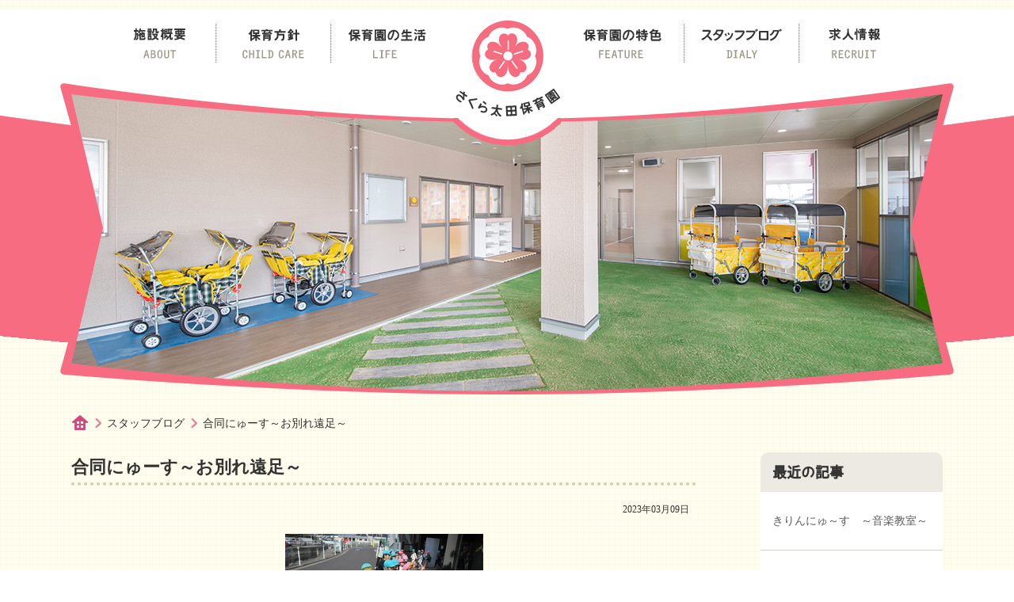

--- FILE ---
content_type: text/html; charset=UTF-8
request_url: https://hatsukikai.or.jp/sakura_ota/dialy/entry-4701.html
body_size: 4716
content:
<!DOCTYPE html>
<html lang="ja"><!-- InstanceBegin template="/Templates/common.dwt" codeOutsideHTMLIsLocked="false" -->
<head>
<!-- Google Tag Manager -->
<script>(function(w,d,s,l,i){w[l]=w[l]||[];w[l].push({'gtm.start':
new Date().getTime(),event:'gtm.js'});var f=d.getElementsByTagName(s)[0],
j=d.createElement(s),dl=l!='dataLayer'?'&l='+l:'';j.async=true;j.src=
'https://www.googletagmanager.com/gtm.js?id='+i+dl;f.parentNode.insertBefore(j,f);
})(window,document,'script','dataLayer','GTM-MSR84CS');</script>
<!-- End Google Tag Manager -->

<meta charset="utf-8">
<meta http-equiv="X-UA-Compatible" content="IE=edge">
<!-- InstanceBeginEditable name="doctitle" -->


<title>合同にゅーす～お別れ遠足～ | スタッフブログ | 香川県高松市太田下町 さくら太田保育園（社会福祉法人はつき会）</title>


<meta property="og:url" content="https://hatsukikai.or.jp/sakura_ota/dialy/entry-4701.html">
<meta property="og:site_name" content="社会福祉法人 はつき会‐香川県高松市の介護・保育">










<meta property="og:title" content="合同にゅーす～お別れ遠足～ 香川県高松市太田下町 さくら太田保育園">
<meta property="og:type" content="article">





<meta property="og:image" content="https://hatsukikai.or.jp/archives/039/202303/22652f62e19d0e309c6cc5756bdfdebf.jpg">


<meta property="og:description" content="きりん組とひつじ組で、お別れ遠足に行ってきました！ 今日のお弁当は… 栄養士さんや調理員さんが心を込...">
<meta name="description" content="きりん組とひつじ組で、お別れ遠足に行ってきました！ 今日のお弁当は… 栄養士さんや調理員さんが心を込...">
<meta name="keywords" content="合同にゅーす～お別れ遠足～,スタッフブログ,社会体験,スタッフブログ,レインボー通り,サンフラワー通り,保育士,採用,さくら伏石保育園,香川県,高松市,伏石町">





<link href="/themes/system/css/acms.css" rel="stylesheet">
<link href="/themes/system/css/acms-admin.min.css" rel="stylesheet">
<link href="/themes/sakura_ota/css/base.css" rel="stylesheet" >
<link href="/themes/sakura_ota/css/common.css" rel="stylesheet" >
<link href="/themes/sakura_ota/css/layout.css" rel="stylesheet" >
<script src="/js/library/jquery/jquery-2.1.1.min.js"></script> 


<script src="/acms.js?domains=hatsukikai.or.jp&amp;jsDir=js/&amp;themesDir=/themes/&amp;bid=39&amp;eid=4701&amp;bcd=sakura_ota/dialy&amp;googleApiKey=AIzaSyD5Lgb78nDAXHOuYNnjMpDF_zEz_qG4djs&amp;jQuery=2.2.3&amp;jQueryMigrate=off&amp;fulltimeSSL=1&amp;umfs=256M&amp;pms=256M&amp;mfu=20&amp;lgImg=width:1400&amp;jpegQuality=95&amp;ecd=entry-4701.html&amp;scriptRoot=/"  id="acms-js"></script>


<script type="text/javascript" src="/themes/sakura_ota/js/common.js"></script>
<script type="text/javascript" src="/themes/sakura_ota/js/jquery.flatheights.js"></script>
<!--[if lte IE 9]><script src="/themes/sakura_ota/js/html5shiv-printshiv.js"></script><![endif]-->
<!--[if IE 8]><meta http-equiv="X-UA-Compatible" content="IE=8"><![endif]-->

<script>
  (function(i,s,o,g,r,a,m){i['GoogleAnalyticsObject']=r;i[r]=i[r]||function(){
  (i[r].q=i[r].q||[]).push(arguments)},i[r].l=1*new Date();a=s.createElement(o),
  m=s.getElementsByTagName(o)[0];a.async=1;a.src=g;m.parentNode.insertBefore(a,m)
  })(window,document,'script','https://www.google-analytics.com/analytics.js','ga');

  ga('create', 'UA-93748621-1', 'auto');
  ga('send', 'pageview');

</script>

<!-- InstanceEndEditable -->

<link href="/themes/sakura_ota/css/cms.css" rel="stylesheet" >
<meta name="generator" content="a-blog cms" />
</head>
<body>
<!-- Google Tag Manager (noscript) -->
<noscript><iframe src="https://www.googletagmanager.com/ns.html?id=GTM-MSR84CS"
height="0" width="0" style="display:none;visibility:hidden"></iframe></noscript>
<!-- End Google Tag Manager (noscript) -->

<!-- ▼ 管理用パーツ ================================================ -->

<!-- ▲ 管理用パーツ ================================================ -->

<div class="body">

<!-- ▼ header ====================================================== -->
<header class="header" id="header">
<div class="header-inner">
<h1 class="logo"><a href="https://hatsukikai.or.jp/sakura_ota/"><img src="/themes/sakura_ota/images/logo.png" alt="さくら太田保育園"></a></h1>

<nav class="global-navigation" id="global-nav">
<ul class="left-navigation">
<li class="js-link_match_location"><a href="https://hatsukikai.or.jp/sakura_ota/about/"><img src="/themes/sakura_ota/images/gnavi_01_off.png" alt="施設概要：ABOUT"></a></li>
<li class="js-link_match_location"><a href="https://hatsukikai.or.jp/sakura_ota/care/"><img src="/themes/sakura_ota/images/gnavi_02_off.png" alt="保育方針：CHILD CARE"></a></li>
<li class="js-link_match_location"><a href="https://hatsukikai.or.jp/sakura_ota/life/"><img src="/themes/sakura_ota/images/gnavi_03_off.png" alt="保育園の生活：LIFE"></a></li>
</ul>

<ul class="right-navigation">
<li class="js-link_match_location"><a href="https://hatsukikai.or.jp/sakura_ota/feature/"><img src="/themes/sakura_ota/images/gnavi_04_off.png" alt="保育園の特色：FEATURE"></a></li>
<li class="js-link_match_location"><a href="https://hatsukikai.or.jp/sakura_ota/dialy/"><img src="/themes/sakura_ota/images/gnavi_05_off.png" alt="スタッフブログ：DIALY"></a></li>
<li class="js-link_match_location"><a href="https://hatsukikai.or.jp/recruit/hoiku/" target="_blank" rel="noopener"><img src="/themes/sakura_ota/images/gnavi_06_off.png" alt="求人情報：RECRUIT"></a></li>
</ul>
<!-- /grobal-navigation--></nav>

<img src="/themes/sakura_ota/images/img_keyvisual_top.png" alt="" class="keyvisual-top">
</div>
</header>
<!-- ▲ header ====================================================== -->

<div class="wrap">

<div class="keyvisual">
<ul class="slider">
<li class="slide1"><img src="/themes/sakura_ota/blogtpl/../images/img_keyvisual_diary.png" alt=""></li>
</ul>
<!-- /keyvisual --></div>

<!-- ▼ topicpath =============================== -->
<div class="topic-path">
<ul><li class="link-home"><a href="https://hatsukikai.or.jp/sakura_kita/">ホーム</a></li><li><a href="https://hatsukikai.or.jp/sakura_kita/dialy/">スタッフブログ</a></li><li><a href="https://hatsukikai.or.jp/sakura_ota/dialy/entry-4701.html">合同にゅーす～お別れ遠足～</a></li></ul>
</div>
<!-- ▲ topicpath =============================== -->


<!-- ▼ title =================================== -->
<div class="page-title pagetitle-"><h1><span></span></h1></div>
<!-- ▲ title =================================== -->

<!-- ▼ container =================================================== -->
<div class="container">

<!-- ▼ content =========================================== -->
<div class="content">
<div id="jsChangeContents">

<!-- InstanceBeginEditable name="contents" -->




<!-- 1記事▼▼ -->

<div class="acms-form-group">

</div>
<article class="acms-entry">
	<div class="acms-inner">
		

		
		<!-- エントリーのタイトル　開始▼▼ -->
		<header>
			<h3><a href="https://hatsukikai.or.jp/sakura_ota/dialy/entry-4701.html">合同にゅーす～お別れ遠足～</a></h3>
			<p class="entry-date">
				
				<time pubdate="pubdate" datetime="2023-03-09">2023年03月09日</time>
				

				
			</p>
		</header>
		<!-- エントリーのタイトル　終了▲▲ -->
		

		<section class="acms-grid">
			<div>
			
			









<div class="column-image-center">
<a href="https://hatsukikai.or.jp/archives/039/202303/large-22652f62e19d0e309c6cc5756bdfdebf.jpg" rel="prettyPhoto[4701]">
<img class="columnImage" src="/archives/039/202303/22652f62e19d0e309c6cc5756bdfdebf.jpg" alt="" width="250" height="188" />
</a>

</div>































<hr class="clearHidden" />


<p>きりん組とひつじ組で、お別れ遠足に行ってきました！<br />
<br />
今日のお弁当は…<br />
栄養士さんや調理員さんが心を込めて作ってくれた給食を、<br />
担任の先生たちで心を込めて１人１人のお弁当箱に詰めていきました☆</p>















































<hr class="clearHidden" />





<div class="column-image-center">
<a href="https://hatsukikai.or.jp/archives/039/202303/large-8cf558b05a3a67b7c571586b19aec81f.jpg" rel="prettyPhoto[4701]">
<img class="columnImage" src="/archives/039/202303/8cf558b05a3a67b7c571586b19aec81f.jpg" alt="" width="250" height="188" />
</a>

</div>































<hr class="clearHidden" />





<div class="column-image-center">
<a href="https://hatsukikai.or.jp/archives/039/202303/large-157f7fb8b706b410a0de534115ffaba1.jpg" rel="prettyPhoto[4701]">
<img class="columnImage" src="/archives/039/202303/157f7fb8b706b410a0de534115ffaba1.jpg" alt="" width="250" height="188" />
</a>

</div>































<hr class="clearHidden" />





<div class="column-image-center">
<a href="https://hatsukikai.or.jp/archives/039/202303/large-9d0b283df3e09243baba780004d97c7b.jpg" rel="prettyPhoto[4701]">
<img class="columnImage" src="/archives/039/202303/9d0b283df3e09243baba780004d97c7b.jpg" alt="" width="250" height="188" />
</a>

</div>































<hr class="clearHidden" />





<div class="column-image-center">
<a href="https://hatsukikai.or.jp/archives/039/202303/large-5b9563ffdd7336f7d0ed4cf827b5aa90.jpg" rel="prettyPhoto[4701]">
<img class="columnImage" src="/archives/039/202303/5b9563ffdd7336f7d0ed4cf827b5aa90.jpg" alt="" width="250" height="188" />
</a>

</div>































<hr class="clearHidden" />





<div class="column-image-center">
<a href="https://hatsukikai.or.jp/archives/039/202303/large-936c3e052fb4e1df19530b00217b024d.jpg" rel="prettyPhoto[4701]">
<img class="columnImage" src="/archives/039/202303/936c3e052fb4e1df19530b00217b024d.jpg" alt="" width="250" height="188" />
</a>

</div>































<hr class="clearHidden" />


<p>きりん組のお兄さん、お姉さん♪今までたくさん遊んでくれてありがとう＾＾<br />
ご卒園おめでとうございます！！</p>












































			<hr class="clearHidden" />
			
			
			</div>

			

			

			

			

		</section>
    
    
    
<div id="fb-root"></div>
<script>(function(d, s, id) {
  var js, fjs = d.getElementsByTagName(s)[0];
  if (d.getElementById(id)) return;
  js = d.createElement(s); js.id = id;
  js.src = "//connect.facebook.net/en_US/sdk.js#xfbml=1&version=v2.6";
  fjs.parentNode.insertBefore(js, fjs);
}(document, 'script', 'facebook-jssdk'));</script>

<div class="social">
<ul>
<!-- twitter --><li class="twitter"><a href="http://twitter.com/share?url=https://hatsukikai.or.jp/sakura_ota/dialy/entry-4701.html" class="twitter-share-button" data-text="合同にゅーす～お別れ遠足～" data-count="horizontal" data-lang="ja">Tweet</a><script type="text/javascript" src="https://platform.twitter.com/widgets.js"></script></li>
<!-- facebook --><li class="facebook"><div class="fb-like" data-href="https://hatsukikai.or.jp/sakura_ota/dialy/entry-4701.html" data-width="200" data-layout="button_count" data-action="like" data-show-faces="false" data-share="false"></div></li>
</ul>

<!-- /social --></div>
    	

	</div>
</article>


<!-- コメントのインクルード -->




<!-- 1記事▲▲ -->


<!-- ▼ pagenavi ====================================================== -->

<!-- ▼ entry-navigation ============= -->
<div class="entry-navigation">
<ul>
<li class="entry-new">&nbsp;<a href="https://hatsukikai.or.jp/sakura_ota/dialy/entry-4702.html">&laquo;&nbsp;新しい記事を見る</a></li>
<li class="entry-list"><a href="https://hatsukikai.or.jp/sakura_ota/dialy/">一覧に戻る</a></li>
<li class="entry-old"><a href="https://hatsukikai.or.jp/sakura_ota/dialy/entry-4683.html">過去の記事を見る&nbsp;&raquo;</a>&nbsp;</li>
</ul>
<!--<p class="home"><a href="https://hatsukikai.or.jp/sakura_ota/dialy/">一覧に戻る</a></p>-->
<!-- /entry-navigation --></div>
<!-- ▲ entry-navigation ============= -->





<!-- ▲ pagenavi ====================================================== -->




<!-- InstanceEndEditable -->

<!-- /jsChangeContents --></div>
<!-- /content --></div>
<!-- ▲ content =========================================== -->


<!-- InstanceBeginEditable name="sidebar" -->
<!-- ▼ sidebar ==================================== -->
<div class="sidebar">


<nav class="local-navigation">
<h2>最近の記事</h2>
<ul>

<li><a href="https://hatsukikai.or.jp/sakura_ota/dialy/entry-7834.html">きりんにゅ～す　～音楽教室～</a></li>

<li><a href="https://hatsukikai.or.jp/sakura_ota/dialy/entry-7817.html">こあらにゅ～す　～新聞紙あそび～</a></li>

<li><a href="https://hatsukikai.or.jp/sakura_ota/dialy/entry-7805.html">りすにゅ～す　～散歩～</a></li>

<li><a href="https://hatsukikai.or.jp/sakura_ota/dialy/entry-7804.html">うさぎにゅ～す　～園庭あそび～</a></li>

<li><a href="https://hatsukikai.or.jp/sakura_ota/dialy/entry-7777.html">ひよこにゅ～す　～日常の様子～</a></li>

<li><a href="https://hatsukikai.or.jp/sakura_ota/dialy/entry-7776.html">こあらにゅ～す　～製作・大掃除～</a></li>

</ul>
</nav>



<nav class="local-navigation">
<h2>バックナンバー</h2>
<ul>

<li><a href="https://hatsukikai.or.jp/sakura_ota/dialy/2026/">2026年</a></li>

<li><a href="https://hatsukikai.or.jp/sakura_ota/dialy/2025/">2025年</a></li>

<li><a href="https://hatsukikai.or.jp/sakura_ota/dialy/2024/">2024年</a></li>

<li><a href="https://hatsukikai.or.jp/sakura_ota/dialy/2023/">2023年</a></li>

<li><a href="https://hatsukikai.or.jp/sakura_ota/dialy/2022/">2022年</a></li>

<li><a href="https://hatsukikai.or.jp/sakura_ota/dialy/2021/">2021年</a></li>

<li><a href="https://hatsukikai.or.jp/sakura_ota/dialy/2020/">2020年</a></li>

<li><a href="https://hatsukikai.or.jp/sakura_ota/dialy/2019/">2019年</a></li>

</ul>
</nav>

<!-- /sidebar --></div>
<!-- ▲ sidebar ==================================== -->
<!-- InstanceEndEditable -->
	

<!-- /container --></div>
<!-- ▲ container =================================================== -->


<!-- ▼ footer ====================================================== -->
	<!--div class="pagetop"><p><a href="#header">このページの先頭へ</a></p></div-->

<footer class="footer">

<p class="footer-logo"><img src="/themes/sakura_ota/include/../images/logo_footer.png" alt="社会福祉法人 はつき会 さくら太田保育園"></p>
<p class="footer-address">〒761-8073 香川県高松市太田下町3032-1</p>

<div class="footer-inner">

<div class="footer-contact">
<p class="footer-number"><img src="/themes/sakura_ota/include/../images/img_footer_number.png" alt="TEL 087-868-3700 / FAX 087-868-7707"></p>
<p class="footer-mail"><a href="mailto:s&#97;&#107;&#117;&#114;&#97;&#45;&#111;t&#97;&#64;&#104;a&#116;&#115;&#117;&#107;&#105;k&#97;&#105;&#46;o&#114;.j&#112;" target="_self" onclick="ga('send','event','sakuraota','tap','contact');"><img src="/themes/sakura_ota/include/../images/img_footer_mail.png" alt="s&#97;&#107;&#117;&#114;&#97;&#45;&#111;t&#97;&#64;&#104;a&#116;&#115;&#117;&#107;&#105;k&#97;&#105;&#46;o&#114;.j&#112;" onclick="ga('send','event','sakurafuota','tap','contact');"></a></p>
</div>

<ul class="footer-navigation">
<li><a href="https://hatsukikai.or.jp/sakura_ota/about/">施設概要</a></li>
<li><a href="https://hatsukikai.or.jp/sakura_ota/care/">保育方針</a></li>
<li><a href="https://hatsukikai.or.jp/sakura_ota/life/">保育園の生活</a></li>
<li><a href="https://hatsukikai.or.jp/sakura_ota/feature/">保育園の特色</a></li>
<li><a href="https://hatsukikai.or.jp/sakura_ota/dialy/">スタッフブログ</a></li>
</ul>

<ul class="utility-navigation">
<li><a href="https://hatsukikai.or.jp/about/privacy/" class="anchor-ex" target="_blank" rel="noopener">個人情報保護方針</a></li>
<li><a href="https://hatsukikai.or.jp/recruit/hoiku/" class="anchor-ex" target="_blank" rel="noopener">求人情報</a></li>
<li><a href="https://hatsukikai.or.jp/recruit/contact/" class="anchor-ex" target="_blank" rel="noopener">採用専用お問い合わせ</a></li>
</ul>

<!-- /footer-inner --></div>

<div class="copyright">
<div class="bg-footer-copyright"></div>
<p class="footer-logo-sumire"><a href="https://hatsukikai.or.jp/" target="_blank" rel="noopener"><img src="/themes/sakura_ota/include/../images/logo_sumire_footer.png" alt="社会福祉法人 はつき会"></a></p>
<p>Copyright (c) <script type="text/javascript">document.write(new Date().getFullYear());</script> Hatsukikai</p>
</div>

</footer>
<!-- ▲ footer ====================================================== -->


<!-- /wrap --></div>
<!-- /body --></div>

</body>
<!-- InstanceEnd --></html>

--- FILE ---
content_type: text/css
request_url: https://hatsukikai.or.jp/themes/sakura_ota/css/base.css
body_size: 1677
content:
@charset "utf-8";
/* CSS Document */

/* ---------------------------------------------
　elements initialization 
------------------------------------------------ */

body{
	margin:0;
	padding:0;
	text-align:center;
	height:100%;
	line-height:1.7;
}

a img, fieldset, img{
	border:0;
	vertical-align:top;
}

blockquote, dd, div, dl, dt, fieldset, form,
h1, h2, h3, h4, h5, h6, input, li, ol, p, pre,
select, span, textarea, td, th, ul{
	margin:0;
	padding:0;
}

abbr, acronym{
	border:0;
}

address, caption, cite, code, dfn, em, th, strong, var{
	font-style:normal;
	font-weight:normal;
}

caption, th{
	text-align:left;
}

code, kbd, pre, samp, tt{
	font-family:monospace;
	line-height:100%;
}

	/* for IE7 */
	*+html code, kbd, pre, samp, tt{
		font-size:108%;
	}

h1, h2, h3, h4, h5, h6{
	font-size:100%;
	font-weight:normal;
}

input, select, textarea{
	font-size:100%;
}

ol, ul, li{
	list-style:none;
}

q:before, q:after{
	content:'';
}

table{
	border-collapse:collapse;
	border-spacing:0;
	font-size:100%;
}

hr{
	display: none;
}

strong{
	font-weight: bold;
}

em{
	font-style:italic;
}


/* ------ form --------------------------------- */

button, fieldset, form, input, 
label, legend, select, textarea{  
	font-size:100%;  
	font-style:inherit;  
	font-weight:inherit;  
	margin:0;  
	padding:0;  
	vertical-align:baseline;  
}  

input, textarea{
	vertical-align:middle;
	padding:1px;
}

textarea{
	width: 98%;
}

input[type="radio"],
input[type="checkbox"]{
	vertical-align:baseline;
	margin-right:3px;
}


/* ------ font --------------------------------- */

body{
	font-size:14px;
	color: #333;
	font-family: "メイリオ","ヒラギノ角ゴ Pro W3","ＭＳ Ｐゴシック", Osaka ;
}

* html body             { font-size:87%;  } /* lte ie6 */
*:first-child+html body { font-size:87%;  } /* ie7 */
html>/**/body           { font-size:87%;  } /* ie8 */
html:not(:target) body  { font-size:14px; } /* modern browser */


/* ------ links color -------------------------- */

a:link,
a:visited,
a:hover,
a:active{
	text-decoration:underline;
}
a:link          { color:#e05b7d; }
a:visited       { color:#ab5575; }
a:hover,a:active{ color:#e05b7d; text-decoration:none; }


/* ------ clearfix scheme ---------------------- */

div:after {
	visibility:hidden;
	display:block;
	font-size:0;
	content:" ";
	clear:both;
	height:0;
}
* html div             { zoom:1; } /* IE6 */
*:first-child+html div { zoom:1; } /* IE7 */

/* ---------------------------------------------
　acms.css初期化
------------------------------------------------ */

#adminBox {
	margin-bottom: 0 !important;
}

.acms-entry .entry-container {
	margin-left: 10px;
	margin-right: 10px;
}

.acms-entry .entry-container2{
	padding-left:0;
	padding-right:0;
}


.acms-entry blockquote {
	margin-top: 20px !important;
}

[class*='column-gf-map-'] {
  margin-bottom: 20px;
	margin-top: 20px;
  padding-left: 10px;
  padding-right: 10px;
  -webkit-box-sizing: border-box;
  -moz-box-sizing: border-box;
  box-sizing: border-box;
}
/* ファイル配置（おまかせ） */
/* ファイル配置（左） */
.column-gf-file-left {
	text-align:left;
}
/* ファイル配置（右） */
.column-gf-file-right {
	text-align:right;
}
/* ファイル配置（中央） */
.column-gf-file-center {
  text-align: center;
}

/* 地図配置（おまかせ） */
.column-gf-map-auto {
  margin-bottom: 10px;
  /*macie¥*/
  overflow: hidden;
  /*macie*/
}
/* 地図配置（左） */
.column-gf-map-left {
  float: left;
  margin-bottom: 10px;
  /*macie¥*/
  overflow: hidden;
  /*macie*/
}
/* 地図配置（右） */
.column-gf-map-right {
  float: right;
  margin-bottom: 10px;
  /*macie¥*/
  overflow: hidden;
  /*macie*/
}
/* 地図配置（中央） */
.column-gf-map-center {
  display: block;
  margin-right: auto;
  margin-left: auto;
  margin-bottom: 10px;
  /*macie¥*/
  overflow: hidden;
  /*macie*/
}

/* YouTube配置 (おまかせ) */
/* YouTube配置 (左) */
.column-gf-youtube-left, 
.column-gf-video-left {
  display: inline;
  float: left;
}
/* YouTube配置 (右) */
.column-gf-youtube-right, 
.column-gf-video-right {
  display: inline;
  float: right;
}
/* YouTube配置 (中央) */
.column-gf-youtube-center, 
.column-gf-video-center {
  margin-left: auto;
  margin-right: auto;
}
.acms-entry [class*="column-gf-youtube-"] {
    box-sizing: border-box;
    margin-bottom: 20px;
    padding-left: 10px;
    padding-right: 10px;
}

.acms-entry [class*="column-gf-video-"] {
    box-sizing: border-box;
    margin-bottom: 20px;
    padding-left: 10px;
    padding-right: 10px;
}

--- FILE ---
content_type: text/css
request_url: https://hatsukikai.or.jp/themes/sakura_ota/css/common.css
body_size: 2144
content:
@charset "utf-8";


/* ---------------------------------------------
　base modules
------------------------------------------------ */

@font-face{
	font-family:"ぼくたちのゴシック";
	src:url("../fonts/bokutachi.otf") format("opentype");
}
@font-face{
	font-family:"ぽいフォント";
	src:url("../fonts/JNRfont.ttf") format("truetype");
}

.body {
	background:url(../images/bg_body.png) #fffded;
	clear:both;
}

.wrap{
	clear:both;
	position:relative;
}

/* ---------------------------------------------
　header
------------------------------------------------ */

.header{
	background:url(../images/bg_header.png) top center repeat-x;
}

.header-inner{
	width:1025px;
	height:105px;
	margin:0 auto;
	position:relative;
	text-align:center;
}

.header li{
	float:left;
	width:145px;
	margin:0;
}

.header .logo{
	position:absolute;
	top:25px;
	right:0;
	left:0;
	margin:auto;
	width:131px;
	z-index:1;
}

.header .global-navigation{
}

.header .left-navigation{
	height:60px;
	position:absolute;
	top:25px;
	left:0;
}

.header .right-navigation{
	height:60px;
	position:absolute;
	top:25px;
	right:0;
}

.keyvisual-top{
	position:absolute;
	top:160px;
	right:0;
	bottom:-67px;
	left:0;
	margin:auto;
	width:136px;
	z-index:1;
}

.keyvisual{
	background:url(../images/bg_keyvisual02.png) top -100px center no-repeat;
	background-size:auto;
}

.keyvisual .slider{
	background:url(../images/bg_keyvisual.png) top center no-repeat;
	padding:14px 0 4px;
}


/* ---------------------------------------------
　container
------------------------------------------------ */

.container{
	width:1100px;
	margin:0 auto;
}

/* ------ title -------------------------------- */

.page-title h1{
	font-family:"ぼくたちのゴシック";
	font-size:30px;
	letter-spacing:2px;
	margin:25px 0 0;
}

.page-title h1 span{
	font-size:16px;
	letter-spacing:1px;
	text-transform:uppercase;
	display:block;
}

/* ------ topic-path --------------------------- */

.topic-path {
	width:1100px;
	margin:25px auto 0;
	text-align:left;
}

.topic-path ul{
}

.topic-path li{
	float:left;
}

.topic-path span{
}

.topic-path a{
	background:url(../images/icon_arrow_topicpath.png) right 7px center no-repeat;
	padding:0 23px 0 0;
	display:block;
}
.topic-path li:last-child a{ background:none; }

.topic-path .link-home{
	background:url(../images/icon_topicpath_home.png) 0 0 no-repeat;
	text-indent:-9999px;
}

.topic-path .link-home a{
	width:22px;
}

.topic-path a,
.topic-path a:link,
.topic-path a:hover,
.topic-path a:visited,
.topic-path a:active {
	color:#333;
	text-decoration:none;
}


/* ------ pagetop ------------------------------ */

.pagetop{
	width: 980px;
	margin: 10px auto;
	text-align:right;
	font-size:78%;
}

.pagetop a,
.pagetop a:link,
.pagetop a:hover,
.pagetop a:visited,
.pagetop a:active {
	text-decoration:none;
	color:#666;
	padding:5px 10px 5px 15px;
}

/* content
------------------------------------------------ */

.content {
	width:100%;
	text-align:left;
}

/*.content {
	width:720px;
	float:left;
	text-align:left;
	background: #fff;
	padding: 20px;
	border: 1px solid #ddd;
}
*/

/* sidebar
------------------------------------------------ */

.sidebar{
	width:230px;
	float:right;
	text-align:left;
}


/* ------ local-navigation --------------------- */

.sidebar .local-navigation{
	margin-bottom:20px;
}

.sidebar .local-navigation h2{
	margin:0;
	background:#eceae3;
	padding:10px 15px;
	font-family:"ぼくたちのゴシック";
	font-size:18px;
	font-weight:bold;
	border-radius:10px 10px 0 0;
}

.sidebar .local-navigation ul{
}

.sidebar .local-navigation ul span{
	font-size:78%;
}

.sidebar .local-navigation ul li{
	border-bottom:1px solid #d3d1cc;
}
.sidebar .local-navigation ul li:last-child{
	border:none;
}

.sidebar .local-navigation li a{
	background:#fff;
	color:#585b5e;
	padding:25px 15px;
	display:block;
}
.sidebar .local-navigation li:last-child a{ border-radius:0 0 10px 10px; }

.sidebar .local-navigation li a:link,
.sidebar .local-navigation li a:visited,
.sidebar .local-navigation li a:hover,
.sidebar .local-navigation li a:active{
	text-decoration:none;
}



.content .local-navigation{
	background-image:url(../images/bg_line.png), url(../images/bg_line.png);
	background-position:top left, bottom left;
	background-repeat:repeat-x, repeat-x;
	padding:17px 0;
	margin:80px 0 0;
}

.content .local-navigation p{
	background-image:url(../images/bg_title_h3.png), url(../images/bg_title_h3.png);
	background-position:center left 20px, center right 20px;
	background-repeat:no-repeat;
	margin:0;
	padding:0 50px;
	font-family:"あおぞら明朝 Bold";
	float:left;
}

.content .local-navigation ul{
	margin:0;
	float:left;
}

.content .local-navigation ul li{
	background:url(../images/icon_sep.png) no-repeat top 3px right;
	padding:0 25px 0 10px;
	font-size:14px;
	display:inline;
}

.content .local-navigation li ul{
	display:inline;
	float:none;
}

.content .local-navigation li li{
	background:url(../images/icon_arrow02.png) no-repeat top 4px left 10px;
	font-size:12px;
	display:inline;
	padding:0 0 0 20px;
}

.content .local-navigation a:link,
.content .local-navigation a:visited{
	color:#4e483b;
	text-decoration:none;
}
.content .local-navigation a:hover,
.content .local-navigation a:active{
	text-decoration:underline;
}

/* ------ banner ------------------------------- */

.sidebar .banner{
	margin-top:0;
}

.sidebar .banner li{
	margin-bottom:10px;
}



/* ---------------------------------------------
　footer
------------------------------------------------ */

.footer{
	background:url(../images/bg_footer.png) bottom 290px center no-repeat;
	margin:100px 0 0;
	clear:both;
}

.footer .footer-inner{
	background:url(../images/bg_footer_copyright.png) bottom -105px center no-repeat #ed7795;
	padding-bottom:55px;
}

.footer-logo{
}

.footer-address{ margin:20px 0 75px; }

.footer-contact{
	width:540px;
	margin:0 auto;
}

.footer-number{ float:left; }
.footer-mail{ float:right; }

.footer-navigation{
	text-align:center;
	padding:35px 0 0;
	font-size:0;
	clear:both;
	letter-spacing:1px;
}

.footer-navigation li{
	display:inline-block;
	font-size:19px;
	line-height:1.2;
	color:#fff;
	padding:0 30px;
	border-right:1px solid #fff;
}
.footer-navigation li:last-child{ border:none; }

.utility-navigation{
	margin:20px 0 0;
	font-size:0;
	letter-spacing:1px;
}

.utility-navigation li{
	display:inline-block;
	font-size:16px;
	line-height:1.1;
	color:#fff;
	padding:0 15px;
	border-right:1px solid #fff;
}
.utility-navigation li:last-child{ border:none; }

.footer a,
.footer a:link,
.footer a:hover,
.footer a:visited,
.footer a:active {
	color:#fff;
	text-decoration:none;
}

.footer .anchor-ex{
	background:url(../images/icon_new_window03.png) center right no-repeat;
	padding-right:18px;
}

.copyright{
	background:url(../images/bg_copyright.png) repeat #888573;
	text-align:center;
	color:#fff;
	padding:20px 0;
	margin:0;
}

.bg-footer-copyright{
	background:url(../images/bg_footer_copyright.png) top center no-repeat;
	background-size:cover;
}
@media screen and (min-width:1600px){
}

--- FILE ---
content_type: text/css
request_url: https://hatsukikai.or.jp/themes/sakura_ota/css/layout.css
body_size: 4023
content:
@charset "utf-8";

/* ---------------------------------------------
　layout modules
------------------------------------------------ */

/* base modules
------------------------------------------------ */
.content p,
.content ul,
.content dl,
.content ol,
.content table,
.content blockquote{
	margin: 20px 0 0;
	line-height:1.8em;
}

.content ul p, .content ul dl, .content ul ol, 
.content dl p, .content dl ul, .content dl ol, 
.content ol p, .content ol ul, .content ol dl, 
.content table p, .content table ul, .content table dl, .content table ol{
	margin: 0;
}

.content p img, .content dl img, .content ul img {
	vertical-align: middle;
}

.column-image-left,.column-image-center,.column-image-right { margin-top:20px !important; }

/* common modules
------------------------------------------------ */

em        { color:#FD6408;  }

.small    { font-size:87%;  }
.x-small  { font-size:78%;  }

.large    { font-size:107%; }
.x-large  { font-size:120%; }

.attention{ color: #FF3366;   }
.bold     { font-weight:bold; }

.center{ text-align: center; }
.right { text-align:right;   }
.left  { text-align:left;    }
.middle{ vertical-align: middle;}

.float-l{ float: left;  }
.float-r{ float: right; }
.clear  { clear: both;  }

.img-l{ float:left;  margin:0 25px 10px 0; }
.img-r{ float:right; margin:0 0 10px 25px; }

.inline-block {display: inline-block;}

.imgborder{
	border-radius:15px;
}

.nowrap         { white-space:nowrap; }
.nomargintop    { margin-top: 0 !important; }
.content .nocss { maring:0; padding:0; border:none; background:none; }

.spview{ display:none; }

/* --- anchor --- */

a.anchor,
a.anchor2{
	background:url(../images/icon_arrow03.png) no-repeat 0 0.3em;
	padding-left:11px;
	color:#333;
	text-decoration:none;
}
a.anchor2{ background:url(../images/icon_arrow04.png) no-repeat 0 0.25em; }

.anchor:hover,
.anchor2:hover{ opacity:0.5; }

a.anchor-ex,
a.anchor-ex2{
	background:url(../images/icon_new_window01.png) no-repeat right top 0.35em;
	padding-right:18px;
	color:#f58543;
}
a.anchor-ex2{
	background:url(../images/icon_new_window02.png) no-repeat right top 0.35em;
	color:#e05b7d;
}

.anchor-ex:hover,
.anchor-ex2:hover{ text-decoration:none; }

/* --- ext icon --- */

a[href$='.xls'], a[href$='.xlsx']{
	background: url(../images/fileicon/xls.png) no-repeat 100% 50%;
	padding-right: 25px;
}

a[href$='.doc'], a[href$='.docx']{
	background: url(../images/fileicon/doc.png) no-repeat 100% 50%;
	padding-right: 25px;
}

a[href$='pdf']{
	background: url(../images/fileicon/pdf.png) no-repeat 100% 50%;
	padding-right: 25px;
}

a[href$='ppt']{
	background: url(../images/fileicon/ppt.png) no-repeat 100% 50%;
	padding-right: 25px;
}


/* --- openwin --- */

.openwin{ 
	padding-right: 15px;
}

/* ---　pagetop-in　 --- */

.pagetop-in {
	text-align:right;
}

.pagetop-in a {	
	background:url(../images/icon_arrow_pagetop.png) no-repeat 0 0.4em;
	padding-left: 15px;
	font-size: 92%;
}

/* --- blockquote --- */

blockquote, 
.acms-entry blockquote{
	background:#f8f5df;
	border:0;
	border-radius:15px;
	margin-top:40px;
	padding:10px 15px;
	font-size:11px;
	font-style:italic;
}

/* --- btn --- */
.btn a,
.btn2 a{
	background-image:url(../images/icon_arrow_btn.png);
	background-color:#ea6083;
	background-position:right 13px center;
	background-repeat:no-repeat;
	border: 1px solid rgba(0,0,0,0);
	color:#fff;
	padding:13px 0;
	font-size:18px;
	text-align:center;
	width:330px;
	display:block;
	text-decoration:none;
	border-radius:10px;
	box-sizing: border-box;
	transition: 0.3s;
}
.btn a:hover{
	background-image:url(../images/icon_arrow_btn2.png);
	color: #ea6083;
	background-color: rgba(0,0,0,0);
	border: 1px solid #ea6083;
}
.btn2 a{ background-color:#62a8e4; }
.btn2 a:hover{
	background-image:url(../images/icon_arrow_btn3.png);
	color: #62a8e4;
	background-color: rgba(0,0,0,0);
	border: 1px solid #62a8e4;
}


/* ------ title -------------------------------- */

.content h2, 
.content .wysiwyg h1{
	background:url(../images/bg_title_h2.png) center bottom no-repeat;
	clear:both;
	margin:30px 0 0;
	padding:0 0 20px;
	font-family:"ぼくたちのゴシック";
	font-size:26px;
	font-weight:bold;
	text-align:center;
}
.content h2 a:link          { text-decoration:underline; }
.content h2 a:visited       { text-decoration:underline; }
.content h2 a:hover,a:active{ text-decoration:none; }


.content h3, 
.content .wysiwyg h2{
	clear:both;
	margin:30px 0 0;
	font-size:22px;
	font-weight:bold;
	background:url(../images/bg_title_h3.png) bottom left repeat-x;
	padding:0 0 5px;
}

.content h4, 
.content .wysiwyg h3{
	clear:both;
	font-size:18px;
	font-weight:bold;
	margin:30px 0 0;
}

.content h5, 
.content .wysiwyg h4{
	clear:both;
	font-size:14px;
	font-weight:bold;
	margin:30px 0 0;
}


/* ------ ul ----------------------------------- */


/* --- normal list --- */

.list li{
	background:url(../images/icon_list01.png) no-repeat 0 0.45em;
	padding-left:15px;
	margin-bottom:5px;
	text-align: left;
}

.list li li {
	background:url(../images/icon_list02.png) no-repeat 0 0.6em;
	text-align: left;
}

.list2 li{
	background:url(../images/icon_list03.png) no-repeat 0 0.45em;
	padding-left:15px;
	margin-bottom:5px;
	text-align: left;
}

.list2 li li {
	background:url(../images/icon_list04.png) no-repeat 0 0.6em;
	text-align: left;
}

.list3 li{
	font-size:16px;
	padding-left:22px;
	margin-bottom:5px;
	background-position:0 0.1em;
	background-repeat:no-repeat;
	text-align: left;
}
.list3 li.color1 { background-image:url(../images/icon_list05.png); }
.list3 li.color2 { background-image:url(../images/icon_list06.png); }
.list3 li.color3 { background-image:url(../images/icon_list07.png); }
.list3 li.color4 { background-image:url(../images/icon_list08.png); }

/* --- link list --- */

.link li,
.link2 li{ margin-bottom:5px; }

.link li a,
.link2 li a{
	background:url(../images/icon_arrow01.png) no-repeat 0 0.1em;
	padding-left:22px;
	color:#333;
	text-decoration:none;
}
.link2 li a{ background:url(../images/icon_arrow02.png) no-repeat 0 0.1em; }

.link li a:hover,
.link2 li a:hover{ opacity:0.5; }

/* --- number list --- */

ol li {
	list-style-type:decimal;
	margin-left:25px;
	margin-bottom:5px;
}

ol ul li{
	list-style-type:none;
	margin-left:10px;
}

ol.olist,
ol.olist2{
	counter-reset:number;
	list-style:none;
	margin-left:0;
	padding:0;
}
ol.olist li,
ol.olist2 li{
	list-style-type:none;
	margin:0 0 5px;
}
ol.olist li:before,
ol.olist2 li:before{
	counter-increment: number;
	content: counter(number);
	background:url(../images/icon_olist01.png) 0 0 no-repeat;
	color:#fff;
	width:22px;
	text-align:center;
	font-size:13px;
	display:inline-block;
	margin-right:5px;
}
ol.olist2 li:before{
	background:url(../images/icon_olist02.png) 0 0 no-repeat;
	width:18px;
	line-height:20px;
	margin-right:9px;
}

/* --- attention list --- */

.rice li{
	margin:0 0 5px 1em;
	text-indent:-1em;
}

/* --- compact list --- */

.compact li{
	display:inline;
	margin-right:10px;
}

/* --- within compact list --- */

.within {
	background:#f8f4de;
	padding:15px 5px;
	border-radius:15px;
	margin:30px 0 0;
}

.within li{
	background:url(../images/icon_arrow_within.png) no-repeat 0 0.45em;
	padding-left:24px;
	margin:0 15px;
	font-weight:bold;
	display:inline-block;
}

.within li a{
	color:#333;
	text-decoration:none;
}


.content ul ul, .content dl dl, .content ol ol {
	margin-top: 5px;
}

/* ------ dl ----------------------------------- */

/* --- normal list --- */

.list dt{
	background:url(../images/icon_list01.png) no-repeat 0 0.5em;
	padding-left:13px;
	font-weight:bold;
}

.list dd{
	padding-left:13px;
}

/* --- link list --- */

.link dt{
	background:url(../images/icon_arrow01.png) no-repeat 0 0.4em;
	padding-left:15px;
	font-weight:bold;
}

.link dd{
	padding-left:15px;
}

/* --- horizonal --- */

.horizonal dt {
  clear: left;
  float: left;
  width: 10em;
  padding:8px 8px 8px 0;
}

.horizonal dd {
  padding:8px 15px 8px 11em;
  border-bottom:1px solid #ddd;
}



/* ------ layout frame ------------------------- */

.content .layout-frame {
	clear: both;
	margin-left: -20px;
}

.content .layout-4col {
	margin-left: -20px;
}

.content .layout-3col {
	margin-left: -20px;
}

.content .layout-unit {
	float: left;
	display: inline;
	margin-left: 20px;
}

.content .layout-3col .layout-unit {
	margin-left: 20px;
}

/* 1100px */
.grid-1 { width:90px; }
.grid-2 { width:180px; }
.grid-3 { width:270px; }
.grid-4 { width:360px; }
.grid-5 { width:450px; }
.grid-6 { width:540px; }
.grid-7 { width:630px; }
.grid-8 { width:720px; }
.grid-9 { width:810px; }
.grid-10{ width:900px; }
.grid-11{ width:990px; }



/* ------ social media ------------------------- */

.social{
	margin-top:20px;
}

.social ul li{
	float:left;
	margin-right:10px;
	vertical-align:top;
	width:80px;
	display:inline-table;
}

.social ul li.twitter, 
.social ul li.google{
	padding-top:5px;
}

.social ul li *{
	margin:0;
	padding:0;
}

.social ul:after {
	visibility:hidden;
	display:block;
	font-size:0;
	content:" ";
	clear:both;
	height:0;
}
* html .social ul             { zoom:1; } /* IE6 */
*:first-child+html .social ul { zoom:1; } /* IE7 */



/* ------ table -------------------------------- */

table{
	border-collapse:collapse;
	border:1px solid #f9f8f3;
	width:100%;
	-webkit-box-sizing: border-box;
  -moz-box-sizing: border-box;
  box-sizing: border-box;

}

table th,
table td{
	padding:10px 15px;
	vertical-align:top;
	border:1px solid #dfddd4;
	font-size:14px;
}

table.middle th,
table.middle td{
	vertical-align:middle;
}

table th{
	background:rgba(242,238,202,0.3);
}

table thead th,
th.head {
	background:rgba(198,191,131,0.2);
	text-align:left;
}

table thead th.table-title{
	background:#f1ecca;
	font-size:16px;
	font-weight:bold;
	border:1px solid #fff;
	border-radius:15px 15px 0 0 ;
}

/* --- noborder --- */

table.noborder,
table.noborder td,
table.noborder th{
	border:0;
	background: none;
}

/* index
------------------------------------------------ */

.index {
	clear: both;
	margin: 0 0 0 -20px;
}

.index dl {
	position: relative;
	float: left;
	display: inline;
	margin-left: 20px;
	width: 350px;
	background: #eee;
}

.index dt {
	padding: 7px;
	background:#ddd;
}

.index dt a {
	text-decoration:none;
}

.index dd {
	padding: 7px;
}


/* cms
------------------------------------------------ */

/* --- entry-date --- */

.entry-date {
	text-align: right;
	font-size: 87%;
}

/* --- entry-navigation / pager-navigation --- */

.entry-navigation, 
.pager-navigation{
	font-size:87%;
	margin:50px 0 0;
}

.entry-navigation a:link, .entry-navigation a:visited, .entry-navigation a:hover, .entry-navigation a:active, 
.pager-navigation a:link, .pager-navigation a:visited, .pager-navigation a:hover, .pager-navigation a:active{
	text-decoration:none;
}

.entry-navigation ul, 
.pager-navigation ul{
	margin:0;
}

/* entry-navigation */

.entry-navigation{
	background:#eee;
	padding:10px;
}

.entry-navigation li{
	width:33%;
}


.entry-navigation .entry-new{
	float:left;
}

.entry-navigation .entry-list{
	float:left;
	text-align:center;
}

.entry-navigation .entry-old{
	float:right;
	text-align:right;
}

.entry-navigation .home{
	text-align:center;
	margin-top:-20px;
}

.entry-navigation ul:after {
	visibility:hidden;
	display:block;
	font-size:0;
	content:" ";
	clear:both;
	height:0;
}
* html .entry-navigation ul             { zoom:1; } /* IE6 */
*:first-child+html .entry-navigation ul { zoom:1; } /* IE7 */

/* pager-navigation */

.pager-navigation ul li{
	font-family:"ぼくたちのゴシック";
	font-size:18px;
	float:left;
	text-align:center;
	margin-right:10px;
	line-height:1;
}

.pager-navigation ul li span.cur{
	background:#fff;
	border:1px solid #aea98a;
	color:#aea98a;
	display:block;
	line-height:1;
	padding:0.5em 0.7em;
	position:relative;
	border-radius:5px;
}

.pager-navigation ul li a:link, 
.pager-navigation ul li a:visited{
	background:#aea98a;
	color:#fff;
	display:block;
	line-height:1;
	padding:0.5em 0.7em;
	position:relative;
	border-radius:5px;
}

.pager-navigation ul li a:hover, 
.pager-navigation ul li a:active{
	background:#d0ccb3;
}

.pager-navigation li.pager-back a:link,
.pager-navigation li.pager-back a:visited{
	background:url(../images/icon_arrow_back.png) left center no-repeat !important;
	padding:0 5px 0 13px;
	font-size:13px;
	line-height:35px;
	color:#333 !important;
}

.pager-navigation li.pager-next a:link,
.pager-navigation li.pager-next a:visited{
	background:url(../images/icon_arrow_next.png) right center no-repeat !important;
	padding:0 13px 0 5px;
	font-size:13px;
	line-height:35px;
	color:#333 !important;
}

.pager-navigation li.pager-back a:hover,
.pager-navigation li.pager-next a:hover{
	opacity:0.5;
}

/* 続きを読むリンク */
.search.entry p.continue {
	margin: 0;
	padding: 0;
}

.search.entry p.continue a {
	display: block;
	margin: 0;
	padding: 10px 0;
	border-top: 1px solid #E8E8E8;
}

.search.entry p.continue a:hover {
	background-color: #F0F0F0;
}



/* --- faq --- */
.faq{
	background:#fff;
	padding:10px 0 0;
	margin:30px 0 0;
}

.faq p{ margin:0; }

.qu{
	background:url(../images/bg_q.png) 15px 4px no-repeat, url(../images/bg_faq.png) bottom center repeat-x;
	padding:0 10px 10px 50px;
}

.an{
	background:url(../images/bg_a.png) 15px 14px no-repeat;
	padding:10px 10px 10px 50px;
}



/* --- decoration-box --- */
.decoration-box.deco01{
	background:url(../images/bg_boxshadow01.png) left -20px bottom no-repeat, url(../images/bg_boxshadow02.png) right -20px bottom no-repeat;
	padding-bottom:30px;
	margin:30px 0 0;
}

.decoration-box.deco01 .deco01-inner{
	background:#acacac;
	color:#fff;
	border-radius:10px;
	padding:15px;
}

.decoration-box.deco02{
	background:#fff;
	border:6px solid #f9f6e3;
	padding:15px;
	border-radius:10px;
}

.decoration-box.deco03{
	background:url(../images/bg_deco03.png) center no-repeat;
	color:#fff;
	width:180px;
	height:180px;
	padding:70px;
	margin:30px 0 0;
}

.decoration-box.deco01 .deco01-inner p:first-child,
.decoration-box.deco02 p:first-child,
.decoration-box.deco03 p:first-child{ margin:0; }

.no-br br {
	display: none;
}

.sphone-num {
	pointer-events: none;
	color: #333 !important;
	text-decoration: none !important;
}

--- FILE ---
content_type: text/css
request_url: https://hatsukikai.or.jp/themes/sakura_ota/css/cms.css
body_size: 1351
content:
@charset "utf-8";

/* cms
------------------------------------------------ */

.content {
	width: 790px;
	float: left;
}

article.acms-entry {
	margin-bottom: 40px;
}

article.acms-entry h3 {
	margin: 0;
}
article.acms-entry h3 a {
	color: #e05b7d;
	text-decoration: none !important;
}

article.acms-entry h3 a:hover {
	text-decoration: underline!important;
}


.acms-entry p {
	margin-left: 10px !important;
	margin-right: 10px !important;
}

.acms-form-group {
	margin: 0;
}

/* --- entry-date --- */

.entry-date {
	text-align: right;
	font-size: 87%;
}

/* --- entry-navigation / pager-navigation --- */

.entry-navigation, 
.pager-navigation{
	font-size:87%;
	margin:50px 0 0;
}

.entry-navigation a:link, .entry-navigation a:visited, .entry-navigation a:hover, .entry-navigation a:active, 
.pager-navigation a:link, .pager-navigation a:visited, .pager-navigation a:hover, .pager-navigation a:active{
	text-decoration:none;
}

.entry-navigation ul, 
.pager-navigation ul{
	margin:0;
}

/* entry-navigation */

.entry-navigation{
	background:#eee;
	padding:10px;
}

.entry-navigation li{
	width:33%;
}


.entry-navigation .entry-new{
	float:left;
}

.entry-navigation .entry-list{
	float:left;
	text-align:center;
}

.entry-navigation .entry-old{
	float:right;
	text-align:right;
}

.entry-navigation .home{
	text-align:center;
	margin-top:-20px;
}

.entry-navigation ul:after {
	visibility:hidden;
	display:block;
	font-size:0;
	content:" ";
	clear:both;
	height:0;
}
* html .entry-navigation ul             { zoom:1; } /* IE6 */
*:first-child+html .entry-navigation ul { zoom:1; } /* IE7 */

/* pager-navigation */

.pager-navigation ul li{
	font-family:"ぼくたちのゴシック";
	font-size:18px;
	float:left;
	text-align:center;
	margin-right:10px;
	line-height:1;
}

.pager-navigation ul li span.cur{
	background:#fff;
	border:1px solid #aea98a;
	color:#aea98a;
	display:block;
	line-height:1;
	padding:0.5em 0.7em;
	position:relative;
	border-radius:5px;
}

.pager-navigation ul li a:link, 
.pager-navigation ul li a:visited{
	background:#aea98a;
	color:#fff;
	display:block;
	line-height:1;
	padding:0.5em 0.7em;
	position:relative;
	border-radius:5px;
}

.pager-navigation ul li a:hover, 
.pager-navigation ul li a:active{
	background:#d0ccb3;
}

.pager-navigation li.pager-back a:link,
.pager-navigation li.pager-back a:visited{
	background:url(../images/icon_arrow_back.png) left center no-repeat !important;
	padding:0 5px 0 13px;
	font-size:13px;
	line-height:35px;
	color:#333 !important;
}

.pager-navigation li.pager-next a:link,
.pager-navigation li.pager-next a:visited{
	background:url(../images/icon_arrow_next.png) right center no-repeat !important;
	padding:0 13px 0 5px;
	font-size:13px;
	line-height:35px;
	color:#333 !important;
}

.pager-navigation li.pager-back a:hover,
.pager-navigation li.pager-next a:hover{
	opacity:0.5;
}

/* 続きを読むリンク */
.search.entry p.continue {
	margin: 0;
	padding: 0;
}

.search.entry p.continue a {
	display: block;
	margin: 0;
	padding: 10px 0;
	border-top: 1px solid #E8E8E8;
}

.search.entry p.continue a:hover {
	background-color: #F0F0F0;
}



/* --- faq --- */
.faq{
	background:#fff;
	padding:10px 0 0;
	margin:30px 0 0;
}

.faq p{ margin:0; }

.qu{
	background:url(../images/bg_q.png) 15px 4px no-repeat, url(../images/bg_faq.png) bottom center repeat-x;
	padding:0 10px 10px 50px;
}

.an{
	background:url(../images/bg_a.png) 15px 14px no-repeat;
	padding:10px 10px 10px 50px;
}



/* --- decoration-box --- */
.decoration-box.deco01{
	background:url(../images/bg_boxshadow01.png) left -20px bottom no-repeat, url(../images/bg_boxshadow02.png) right -20px bottom no-repeat;
	padding-bottom:30px;
	margin:30px 0 0;
}

.decoration-box.deco01 .deco01-inner{
	background:#acacac;
	color:#fff;
	border-radius:10px;
	padding:15px;
}

.decoration-box.deco02{
	background:#fff;
	border:6px solid #f9f6e3;
	padding:15px;
	border-radius:10px;
}

.decoration-box.deco03{
	background:url(../images/bg_deco03.png) center no-repeat;
	color:#fff;
	width:180px;
	height:180px;
	padding:70px;
	margin:30px 0 0;
}

.decoration-box.deco01 .deco01-inner p:first-child,
.decoration-box.deco02 p:first-child,
.decoration-box.deco03 p:first-child{ margin:0; }

--- FILE ---
content_type: application/x-javascript
request_url: https://hatsukikai.or.jp/themes/sakura_ota/js/common.js
body_size: 696
content:
// JavaScript Document


$(function(){
					 
	//�C���[�W���[���I�[�o�[
	$("a img").hover(
		function(){$(this).fadeTo(200, 0.5);},
		function(){$(this).fadeTo(200, 1);}
	);
	
	//���ݒn�i�摜�j
	$("#global-nav .stay img").each(function(){
		var src1 = $(this).attr('src');
		var src2 = src1.replace('_off','_on');
		$(this).attr("src",src2);
	});
	
	//��������
	var sets = [], temp = [];
	$('.index > dl').each(function(i) {
		temp.push(this);
		if (i % 2 == 1) {
				sets.push(temp);
				temp = [];
		}
	});
	if (temp.length) sets.push(temp);

	$.each(sets, function() {
			$(this).flatHeights();
	});

	//�X���[�X�X�N���[��
   $('a[href^=#]:not(.toggle,.entryFormColumnItem a)').click(function() {
      var speed = 400; 
      var href= $(this).attr("href");
      var target = $(href == "#" || href == "" ? 'html' : href);
      var position = target.offset().top;
      $('body,html').animate({scrollTop:position}, speed, 'swing');
      return false;
   });

});


//�����N��mailto:�̎���target="_blank"�����Ȃ�
ACMS.Config.linkOutsideBlankMark = 'a:not([target]):not([href^="mailto"])';


--- FILE ---
content_type: application/x-javascript
request_url: https://hatsukikai.or.jp/acms.js?domains=hatsukikai.or.jp&jsDir=js/&themesDir=/themes/&bid=39&eid=4701&bcd=sakura_ota/dialy&googleApiKey=AIzaSyD5Lgb78nDAXHOuYNnjMpDF_zEz_qG4djs&jQuery=2.2.3&jQueryMigrate=off&fulltimeSSL=1&umfs=256M&pms=256M&mfu=20&lgImg=width:1400&jpegQuality=95&ecd=entry-4701.html&scriptRoot=/
body_size: 4236
content:
(function(global){var doc=global.document,nav=global.navigator,loc=global.location;if(global["ACMS"])return false;function parseQuery(query){var s=query.split("&"),data={},i=0,iz=s.length,param,key,value;for(;i<iz;i++){param=s[i].split("=");if(param[0]!==void 0){key=param[0];value=param[1]!==void 0?param.slice(1).join("="):key;data[key]=decodeURIComponent(value)}}return data}function AcmsSyncLoader(options){var opt=options||{};this.charset=opt.charset;this.type=opt.type||"text/javascript";this.error=
opt.error||function(){};this.queue={srcAry:[],asyncAry:[],loaded:[],add:function(src){this.srcAry.push(src)}};return this}AcmsSyncLoader.prototype={next:function(arg,async,callback){if(!!async)this._load(arg,true,callback);else this.queue.add(arg);return this},load:function(callback){this.complete=callback||function(){};this.assign()},assign:function(){var src=this.queue.srcAry.shift();if(src===void 0){this.complete();return false}if(typeof src==="function")this._exe(src);else this._load(src)},_exe:function(callback){var func=
callback||function(){};func(this);this.assign()},_exists:function(src){var already=false;for(i=0;i<this.queue.loaded.length;i++)if(this.queue.loaded[i]===src){already=true;break}return already},_load:function(src,async,callback){var self=this,tag=document.createElement("script"),head=document.getElementsByTagName("script")[0];if(query.cache)src=src+"?"+query.cache;tag.src=src;tag.type=this.type;tag.onerror=function(){self.error()};if(this.charset)tag.charset=options.charset;if(async){head.parentNode.insertBefore(tag,
head.nextSibling);tag.onload=function(){if(!self._exists(src)){self.queue.loaded.push(src);callback=callback||function(){};callback()}}}else{tag.onload=function(){if(!self._exists(src)){self.queue.loaded.push(src);self.assign()}};head.parentNode.insertBefore(tag,head.nextSibling)}tag.onreadystatechange=function(){if(0||!this.readyState||this.readyState==="loaded"||this.readyState==="complete"){tag.onreadystatechange=null;tag.onload()}}}};var elm=doc.getElementById("acms-js");var query={};if(elm){var s=
elm.src.split("?");if(1<s.length){var Query=parseQuery(s[1]);var key;for(key in Query)query[key]=Query[key]}}query.searchEngineKeyword="";if(doc.referrer.match(/^http:\/\/www\.google\..*(?:\?|&)q=([^&]+).*$|^http:\/\/search\.yahoo\.co\.jp.*(?:\?|&)p=([^&]+).*$|^http:\/\/www\.bing\.com.*(?:\?|&)q=([^&]+).*$/))query.searchEngineKeyword=decodeURIComponent(RegExp.$1||RegExp.$2||RegExp.$3).replace(/\+/g," ");query.root="/";query.offset&&(query.root+=query.offset);query.jsRoot=query.root+query.jsDir;query.hash=
loc.hash;query.Gmap={sensor:nav.userAgent.match(/iPhone|Android/)?"true":"false"};var path=query.jsRoot;var Dispatch=function(){},Library=function(){},ACMS=function(){},Config=function(key,value){if(!key)return"";if("string"==typeof key)if(!value)return"undefined"!=typeof this.Config[key]?this.Config[key]:"";else{this.Config[key]=value;return true}else for(var prop in key)arguments.callee[prop]=key[prop]};ACMS.Config=Config;ACMS.Dispatch=Dispatch;ACMS.Library=Library;ACMS.SyncLoader=AcmsSyncLoader;
ACMS.addListener=function(name,listener,dom){dom=dom||document;if(dom.addEventListener)dom.addEventListener(name,listener,false);else if(dom.attachEvent){dom.documentElement[name]=0;dom.documentElement.attachEvent("onpropertychange",function(event){if(event.propertyName==name){listener();dom.documentElement.detachEvent("onpropertychange",arguments.callee)}})}};ACMS.dispatchEvent=function(name,obj,dom){obj=obj||{};dom=dom||document;if(document.createEvent){var evn=document.createEvent("HTMLEvents");
evn.obj=obj;evn.initEvent(name,true,false);dom.dispatchEvent(evn)}else if(dom.createEventObject)dom.documentElement[name]++};ACMS.Ready=function(listener){ACMS.addListener("acmsReady",listener)};global.ACMS=ACMS;for(var prop in query)ACMS.Config[prop]=query[prop];var loader=(new AcmsSyncLoader).next(path+"library/underscore-min.js",true).next(path+"config.js");if(typeof jQuery==="undefined")loader.next(path+"library/jquery/jquery-"+query.jQuery+".min.js");if(query.jQueryMigrate==="on")loader.next(path+
"library/jquery/jquery-migrate-1.2.1.min.js");loader.next(path+"library/i18next/i18next.min.js").next(path+"library/i18next/i18nextXHRBackend.min.js").next(path+"library/exif/exif.js").next(path+"i18n.js").next(path+"library/jquery/ui/jquery-ui.min.js").next(path+"library/jquery/jquery.cookie.js").next(path+"library/punycode/punycode-build.min.js").next(path+"dispatch.js").next(path+"dispatch/utility.js").next(path+"library.js").next(function(){Library.parseQuery=parseQuery;function loadClosureFactory(url,
charset,pre,post){url="string"==typeof url?url:"";charset="string"==typeof charset?charset:"";pre=$.isFunction(pre)?pre:function(){};post=$.isFunction(post)?post:function(){};return function(callSpecifiedFunction){if(!$.isFunction(callSpecifiedFunction))callSpecifiedFunction=function(){};var self=arguments.callee;if(!self.executed){self.executed=true;self.stack=[callSpecifiedFunction];(new AcmsSyncLoader).next(pre).next(url).next(function(){while(self.stack.length)self.stack.shift()()}).load(post)}else{self.stack.push(callSpecifiedFunction);
return true}}}loadClosureFactory.css=function(url,charset,prepend){if(!url)return false;var link=doc.createElement("link");link.type="text/css";link.rel="stylesheet";if(charset)link.charset=charset;link.href=url;var head=doc.getElementsByTagName("head")[0];if(prepend&&head.firstChild)head.insertBefore(link,head.firstChild);else head.appendChild(link);return true};var loadClosureCollection={};loadClosureCollection.Dispatch={};loadClosureCollection.Dispatch._static2dynamic=loadClosureFactory(path+"dispatch/_static2dynamic.js");
loadClosureCollection.Dispatch._static2dynamic_yolp=loadClosureFactory(path+"dispatch/_static2dynamic_yolp.js");loadClosureCollection.Dispatch._observefilesize=loadClosureFactory(path+"dispatch/_observefilesize.js");loadClosureCollection.Dispatch._validate=loadClosureFactory(path+"dispatch/_validate.js");loadClosureCollection.Dispatch._revision=loadClosureFactory(path+"dispatch/_revision.js");loadClosureCollection.Dispatch._imgresize=loadClosureFactory(path+"dispatch/_imgresize.js");loadClosureCollection.Dispatch.ckeditor=
loadClosureFactory(path+"dispatch/ckeditor.js");loadClosureCollection.Dispatch.emoditor=loadClosureFactory(path+"dispatch/emoditor.js");loadClosureCollection.Dispatch.Layout=loadClosureFactory(path+"dispatch/layout.js");loadClosureCollection.Dispatch.ModuleDialog=loadClosureFactory(path+"dispatch/moduleDialog.js");loadClosureCollection.Dispatch.Postinclude=loadClosureFactory(path+"dispatch/postinclude.js");loadClosureCollection.Dispatch.Postinclude._postinclude=loadClosureFactory(path+"dispatch/postinclude/_postinclude.js");
loadClosureCollection.Dispatch.Linkmatchlocation=loadClosureFactory(path+"dispatch/linkmatchlocation.js");loadClosureCollection.Dispatch.Admin=loadClosureFactory(path+"dispatch/admin.js");loadClosureCollection.Dispatch.Admin._media=loadClosureFactory(path+"dispatch/admin/_media.js");loadClosureCollection.Dispatch._tooltip=loadClosureFactory(path+"dispatch/_tooltip.js");loadClosureCollection.Dispatch.Admin.Configunit=loadClosureFactory(path+"dispatch/admin/configunit.js");loadClosureCollection.Dispatch.Edit=
loadClosureFactory(path+"dispatch/edit.js");loadClosureCollection.Dispatch.Edit._add=loadClosureFactory(path+"dispatch/edit/_add.js");loadClosureCollection.Dispatch.Edit._related=loadClosureFactory(path+"dispatch/edit/_related.js");loadClosureCollection.Dispatch.Edit._change=loadClosureFactory(path+"dispatch/edit/_change.js");loadClosureCollection.Dispatch.Edit._emojiedit=loadClosureFactory(path+"dispatch/edit/_emojiedit.js");loadClosureCollection.Dispatch.Edit._item=loadClosureFactory(path+"dispatch/edit/_item.js");
loadClosureCollection.Dispatch.Edit._tagassist=loadClosureFactory(path+"dispatch/edit/_tagassist.js");loadClosureCollection.Dispatch.Edit._category=loadClosureFactory(path+"dispatch/edit/_category.js");loadClosureCollection.Dispatch.Edit._inplace=loadClosureFactory(path+"dispatch/edit/_inplace.js");loadClosureCollection.Dispatch.Edit._direct=loadClosureFactory(path+"dispatch/edit/_direct.js");loadClosureCollection.Dispatch.Edit._experimental=loadClosureFactory(path+"dispatch/edit/_experimental.js");
loadClosureCollection.Dispatch.Edit._media=loadClosureFactory(path+"dispatch/edit/_media.js");loadClosureCollection.Dispatch.Edit.map=loadClosureFactory(path+"dispatch/edit/map.js");loadClosureCollection.Dispatch.Edit.yolp=loadClosureFactory(path+"dispatch/edit/yolp.js");loadClosureCollection.Dispatch.highslide=loadClosureFactory(path+"dispatch/highslide.js");loadClosureCollection.Dispatch.Dialog=loadClosureFactory(path+"dispatch/dialog.js");loadClosureCollection.Library={};loadClosureCollection.Library.validator=
loadClosureFactory(path+"library/validator.js");loadClosureCollection.Library.highslide=loadClosureFactory(path+"library/highslide/highslide.js",null,function(){global["hs"]=void 0},function(){ACMS.Dispatch._highslideInit()});loadClosureCollection.Library.swfobject=loadClosureFactory(path+"library/swfobject/swfobject.js",null,function(){global["hs"]=void 0});loadClosureCollection.Library.Jquery={};loadClosureCollection.Library.Jquery.biggerlink=loadClosureFactory(path+"library/jquery/jquery.biggerlink.min.js");
loadClosureCollection.Library.Jquery.autoheight=loadClosureFactory(path+"library/jquery/jqueryAutoHeight.js");loadClosureCollection.Library.Jquery.selection=loadClosureFactory(path+"library/jquery/jquery.selection.js");loadClosureCollection.Library.Jquery.prettyphoto=loadClosureFactory(path+"library/jquery/prettyphoto/jquery.prettyPhoto.js",null,function(){loadClosureFactory.css(ACMS.Config.jsRoot+"library/jquery/prettyphoto/css/prettyPhoto.css")});loadClosureCollection.Library.Jquery.bxslider=loadClosureFactory(path+
"library/jquery/bxslider/jquery.bxslider.min.js",null,function(){loadClosureFactory.css(ACMS.Config.jsRoot+"library/jquery/bxslider/jquery.bxslider.css")});loadClosureCollection.Library.googleCodePrettify=loadClosureFactory(path+"library/google-code-prettify/prettify.js",null,function(){loadClosureFactory.css(ACMS.Config.jsRoot+"library/google-code-prettify/styles/"+ACMS.Config.googleCodePrettifyTheme+".css")},function(){ACMS.Library.googleCodePrettifyPost()});loadClosureCollection.Library.google=
loadClosureFactory(loc.protocol+"//www.google.com/jsapi");loadClosureFactory.css(ACMS.Config.jsRoot+"library/jquery/ui/css/jquery-ui.min.css");loadClosureFactory.css(ACMS.Config.jsRoot+"library/jquery/ui/css/"+ACMS.Config.uiTheme+"/jquery-ui.min.css");ACMS.Load=loadClosureCollection;assignLoadClosure("ACMS.Dispatch._tagassist",loadClosureCollection.Dispatch._tagassist);assignLoadClosure("ACMS.Dispatch._static2dynamic",loadClosureCollection.Dispatch._static2dynamic);assignLoadClosure("ACMS.Dispatch._static2dynamic_yolp",
loadClosureCollection.Dispatch._static2dynamic_yolp);assignLoadClosure("ACMS.Dispatch._observefilesize",loadClosureCollection.Dispatch._observefilesize);assignLoadClosure("ACMS.Dispatch._validate",loadClosureCollection.Dispatch._validate);assignLoadClosure("ACMS.Dispatch._revision",loadClosureCollection.Dispatch._revision);assignLoadClosure("ACMS.Dispatch._imgresize",loadClosureCollection.Dispatch._imgresize);assignLoadClosure("ACMS.Dispatch._highslideInit",loadClosureCollection.Dispatch.highslide);
assignLoadClosure("ACMS.Dispatch._ckeditorPre",loadClosureCollection.Dispatch.ckeditor);assignLoadClosure("ACMS.Dispatch._ckeditorPost",loadClosureCollection.Dispatch.ckeditor);assignLoadClosure("ACMS.Dispatch.highslide",loadClosureCollection.Dispatch.highslide);assignLoadClosure("ACMS.Dispatch.ckeditor",loadClosureCollection.Dispatch.ckeditor);assignLoadClosure("ACMS.Dispatch.emoditor",loadClosureCollection.Dispatch.emoditor);assignLoadClosure("ACMS.Dispatch.Layout",loadClosureCollection.Dispatch.Layout);
assignLoadClosure("ACMS.Dispatch.ModuleDialog",loadClosureCollection.Dispatch.ModuleDialog);assignLoadClosure("ACMS.Dispatch.Dialog",loadClosureCollection.Dispatch.Dialog);assignLoadClosure("ACMS.Dispatch.Postinclude.ready",loadClosureCollection.Dispatch.Postinclude);assignLoadClosure("ACMS.Dispatch.Postinclude.bottom",loadClosureCollection.Dispatch.Postinclude);assignLoadClosure("ACMS.Dispatch.Postinclude.interval",loadClosureCollection.Dispatch.Postinclude);assignLoadClosure("ACMS.Dispatch.Postinclude.submit",
loadClosureCollection.Dispatch.Postinclude);assignLoadClosure("ACMS.Dispatch.Postinclude._postinclude",loadClosureCollection.Dispatch.Postinclude._postinclude);assignLoadClosure("ACMS.Dispatch.Linkmatchlocation.part",loadClosureCollection.Dispatch.Linkmatchlocation);assignLoadClosure("ACMS.Dispatch.Linkmatchlocation.full",loadClosureCollection.Dispatch.Linkmatchlocation);assignLoadClosure("ACMS.Dispatch.Linkmatchlocation.blog",loadClosureCollection.Dispatch.Linkmatchlocation);assignLoadClosure("ACMS.Dispatch.Linkmatchlocation.category",
loadClosureCollection.Dispatch.Linkmatchlocation);assignLoadClosure("ACMS.Dispatch.Linkmatchlocation.entry",loadClosureCollection.Dispatch.Linkmatchlocation);assignLoadClosure("ACMS.Dispatch.Admin",loadClosureCollection.Dispatch.Admin);assignLoadClosure("ACMS.Dispatch.Admin._media",loadClosureCollection.Dispatch.Admin._media);assignLoadClosure("ACMS.Dispatch._tooltip",loadClosureCollection.Dispatch._tooltip);assignLoadClosure("ACMS.Dispatch.Admin.Configunit",loadClosureCollection.Dispatch.Admin.Configunit);
assignLoadClosure("ACMS.Dispatch.Admin.Configunit._add",loadClosureCollection.Dispatch.Admin.Configunit);assignLoadClosure("ACMS.Dispatch.Admin.Configunit.remove",loadClosureCollection.Dispatch.Admin.Configunit);assignLoadClosure("ACMS.Dispatch.Edit",loadClosureCollection.Dispatch.Edit);assignLoadClosure("ACMS.Dispatch.Edit._add",loadClosureCollection.Dispatch.Edit._add);assignLoadClosure("ACMS.Dispatch.Edit._related",loadClosureCollection.Dispatch.Edit._related);assignLoadClosure("ACMS.Dispatch.Edit._change",
loadClosureCollection.Dispatch.Edit._change);assignLoadClosure("ACMS.Dispatch.Edit._emojiedit",loadClosureCollection.Dispatch.Edit._emojiedit);assignLoadClosure("ACMS.Dispatch.Edit._item",loadClosureCollection.Dispatch.Edit._item);assignLoadClosure("ACMS.Dispatch.Edit._tagassist",loadClosureCollection.Dispatch.Edit._tagassist);assignLoadClosure("ACMS.Dispatch.Edit._category",loadClosureCollection.Dispatch.Edit._category);assignLoadClosure("ACMS.Dispatch.Edit._inplace",loadClosureCollection.Dispatch.Edit._inplace);
assignLoadClosure("ACMS.Dispatch.Edit._direct",loadClosureCollection.Dispatch.Edit._direct);assignLoadClosure("ACMS.Dispatch.Edit._experimental",loadClosureCollection.Dispatch.Edit._experimental);assignLoadClosure("ACMS.Dispatch.Edit._media",loadClosureCollection.Dispatch.Edit._media);assignLoadClosure("ACMS.Dispatch.Edit.updatetime",loadClosureCollection.Dispatch.Edit);assignLoadClosure("ACMS.Dispatch.Edit.map",loadClosureCollection.Dispatch.Edit.map);assignLoadClosure("ACMS.Dispatch.Edit.yolp",
loadClosureCollection.Dispatch.Edit.yolp);assignLoadClosure("ACMS.Library.Validator.isFunction",loadClosureCollection.Library.validator);assignLoadClosure("ACMS.Library.googleCodePrettify",loadClosureCollection.Library.googleCodePrettify);assignLoadClosure("hs.expand",loadClosureCollection.Library.highslide,true);assignLoadClosure("swfobject.embedSWF",loadClosureCollection.Library.swfobject,true);assignLoadClosure("jQuery.fn.biggerlink",loadClosureCollection.Library.Jquery.biggerlink);assignLoadClosure("jQuery.fn.bxSlider",
loadClosureCollection.Library.Jquery.bxslider);assignLoadClosure("jQuery.fn.autoheight",loadClosureCollection.Library.Jquery.autoheight);assignLoadClosure("jQuery.fn.selection",loadClosureCollection.Library.Jquery.selection);assignLoadClosure("jQuery.fn.prettyPhoto",loadClosureCollection.Library.Jquery.prettyphoto);assignLoadClosure("google.load",loadClosureCollection.Library.google,false);function getObjectPointerFromName(name){var objPointer=global,nameTokens=name.split("."),i=0,iz=nameTokens.length,
token,parentPointer;for(;i<iz;i++){token=nameTokens[i];objPointer[token]===void 0&&(objPointer[token]={});parentPointer=objPointer;objPointer=objPointer[token]}return{current:objPointer,token:token,parent:parentPointer}}function assignLoadClosure(name,loadClosure,del){var pointerInfo=getObjectPointerFromName(name),parentPointer=pointerInfo.parent,token=pointerInfo.token;parentPointer[token]=function(){var scope=this,args=arguments,placeholder=arguments.callee;if(del)global[name.replace(/\..*$/,"")]=
void 0;return loadClosure(function(){var func;try{func=getObjectPointerFromName(name).current}catch(e){return false}if("function"!==typeof func)return false;if(func===placeholder)return false;var key,_key;for(key in placeholder)if(func[key])for(_key in placeholder[key])func[key][_key]=placeholder[key][_key];else func[key]=placeholder[key];return func.apply(scope,args)})}}}).load(function(){$(function(){jQuery.expr.filters.text=function(elem){var attr,type;return elem.nodeName.toLowerCase()==="input"&&
(type=elem.type,attr=elem.getAttribute("type"),"text"===type)&&(attr===type||attr===null)};if(!$.isFunction($.parseHTML))jQuery.parseHTML=function(data){return data};ACMS.dispatchEvent("acmsReady");ACMS.Dispatch(document)})})})(window);


--- FILE ---
content_type: application/x-javascript
request_url: https://hatsukikai.or.jp/js/config.js
body_size: 11527
content:
ACMS.Config({

    // 試験機能をv1.6α時点でデフォルトOFF
    experimentalFeature : true,

    //---------------------------------------------------
    // jQuery UI テーマ名 ( 下記URLでDLとカスタマイズが可能 )
    // @url http://jqueryui.com/themeroller/
    uiTheme          : 'smoothness',

    //----------------------
    // google code prettify
    googleCodePrettifyClass : 'prettyprint linenums', // prettyprint linenums, acms-admin-pre
    googleCodePrettifyTheme : 'prettify', // prettify, desert, doxy, sons-of-obsidian, sunburst

    //--------
    // 絵文字
    emoMark         : 'textarea.js-emoditor', // セレクタの示す要素で絵文字 ( ウィジウィグ ) エディターが利用出来ます。
    emoToolbar      :
    [
        ['Source','-','Templates'],
        ['Cut','Copy','Paste','PasteText','PasteFromWord'],
        ['Undo','Redo','-','Find','Replace','-','SelectAll','RemoveFormat'],
        ['Maximize', 'ShowBlocks'],
        '/',
        ['Bold','Italic','Underline','Strike','-','Subscript','Superscript'],
        ['NumberedList','BulletedList','-','Outdent','Indent','Blockquote'],
        ['JustifyLeft','JustifyCenter','JustifyRight','JustifyBlock'],
        ['Link','Unlink','Anchor'],
        ['Table','HorizontalRule'],
        '/',
        ['Styles','Format','Font','FontSize'],
        ['TextColor','BGColor']
    ],
    emoConfig   : { //http://docs.cksource.com/ckeditor_api/symbols/CKEDITOR.config.html
        enterMode       : 1, // 1:<p>, 2:<br>, 3:<div>
        fontSize_sizes  : '80%/80%;90%/90%;100%/100%;110%/110%;120%/120%;130%/130%;140%/140%;150%/150%;160%/160%;170%/170%;180%/180%;190%/190%;200%/200%',
        font_names      : 'MSゴシック/MS Gothic, Osaka-Mono, monospace; MS Pゴシック/MS PGothic, Osaka, sans-serif; MS UI Gothic/MS UI Gothic, Meiryo, Meiryo UI, Osaka, sans-serif; MS P明朝/MS PMincho, Saimincho, serif; Arial/Arial, Helvetica, sans-serif;Comic Sans MS/Comic Sans MS, cursive;Courier New/Courier New, Courier, monospace;Georgia/Georgia, serif;Lucida Sans Unicode/Lucida Sans Unicode, Lucida Grande, sans-serif;Tahoma/Tahoma, Geneva, sans-serif;Times New Roman/Times New Roman, Times, serif;Trebuchet MS/Trebuchet MS, Helvetica, sans-serif;Verdana/Verdana, Geneva, sans-serif',
        language        : 'ja'
    },
    emoArray    : [
    //    {
    //        'mark'      : '',
    //        'toolbar'   : [],
    //        'config'    : {}
    //    }
    ],

    //----------
    // CKEditor
    ckeMark     : 'textarea.js-ckeditor',

    //----------------------------------
    // イメージビューア ( prettyPhoto )
    ppMark: 'a[rel^="prettyPhoto"]',
    ppMinWindowSize: 800,
    ppDisableMobile: true,
    ppDisableTablet: true,
    ppWindowTarget: '',
    ppConfig    : // http://www.no-margin-for-errors.com/projects/prettyphoto-jquery-lightbox-clone/
    {
        animation_speed: 'fast', /* fast/slow/normal */
        slideshow: 3000, /* false OR interval time in ms */
        autoplay_slideshow: false, /* true/false */
        opacity: 0.80, /* Value between 0 and 1 */
        show_title: true, /* true/false */
        allow_resize: true, /* Resize the photos bigger than viewport. true/false */
        default_width: 500,
        default_height: 344,
        counter_separator_label: '/', /* The separator for the gallery counter 1 "of" 2 */
        theme: 'pp_default', /* light_rounded / dark_rounded / light_square / dark_square / facebook */
        horizontal_padding: 20, /* The padding on each side of the picture */
        hideflash: false, /* Hides all the flash object on a page, set to TRUE if flash appears over prettyPhoto */
        wmode: 'opaque', /* Set the flash wmode attribute */
        autoplay: true, /* Automatically start videos: True/False */
        modal: false, /* If set to true, only the close button will close the window */
        deeplinking: true, /* Allow prettyPhoto to update the url to enable deeplinking. */
        overlay_gallery: true, /* If set to true, a gallery will overlay the fullscreen image on mouse over */
        keyboard_shortcuts: true, /* Set to false if you open forms inside prettyPhoto */
        changepicturecallback: function(){}, /* Called everytime an item is shown/changed */
        callback: function(){}, /* Called when prettyPhoto is closed */
        ie6_fallback: true,
        markup: '<div class="pp_pic_holder"> \
                    <div class="ppt">&nbsp;</div> \
                    <div class="pp_top"> \
                        <div class="pp_left"></div> \
                        <div class="pp_middle"></div> \
                        <div class="pp_right"></div> \
                    </div> \
                    <div class="pp_content_container"> \
                        <div class="pp_left"> \
                        <div class="pp_right"> \
                            <div class="pp_content"> \
                                <div class="pp_loaderIcon"></div> \
                                <div class="pp_fade"> \
                                    <a href="#" class="pp_expand" title="Expand the image">Expand</a> \
                                    <div class="pp_hoverContainer"> \
                                        <a class="pp_next" href="#">next</a> \
                                        <a class="pp_previous" href="#">previous</a> \
                                    </div> \
                                    <div id="pp_full_res"></div> \
                                    <div class="pp_details"> \
                                        <div class="pp_nav"> \
                                            <a href="#" class="pp_arrow_previous">Previous</a> \
                                            <p class="currentTextHolder">0/0</p> \
                                            <a href="#" class="pp_arrow_next">Next</a> \
                                        </div> \
                                        <p class="pp_description"></p> \
                                        {pp_social} \
                                        <a class="pp_close" href="#">Close</a> \
                                    </div> \
                                </div> \
                            </div> \
                        </div> \
                        </div> \
                    </div> \
                    <div class="pp_bottom"> \
                        <div class="pp_left"></div> \
                        <div class="pp_middle"></div> \
                        <div class="pp_right"></div> \
                    </div> \
                </div> \
                <div class="pp_overlay"></div>',
        gallery_markup: '<div class="pp_gallery"> \
                            <a href="#" class="pp_arrow_previous">Previous</a> \
                            <div> \
                                <ul> \
                                    {gallery} \
                                </ul> \
                            </div> \
                            <a href="#" class="pp_arrow_next">Next</a> \
                        </div>',
        image_markup: '<img id="fullResImage" src="{path}" />',
        flash_markup: '<object classid="clsid:D27CDB6E-AE6D-11cf-96B8-444553540000" width="{width}" height="{height}"><param name="wmode" value="{wmode}" /><param name="allowfullscreen" value="true" /><param name="allowscriptaccess" value="always" /><param name="movie" value="{path}" /><embed src="{path}" type="application/x-shockwave-flash" allowfullscreen="true" allowscriptaccess="always" width="{width}" height="{height}" wmode="{wmode}"></embed></object>',
        quicktime_markup: '<object classid="clsid:02BF25D5-8C17-4B23-BC80-D3488ABDDC6B" codebase="http://www.apple.com/qtactivex/qtplugin.cab" height="{height}" width="{width}"><param name="src" value="{path}"><param name="autoplay" value="{autoplay}"><param name="type" value="video/quicktime"><embed src="{path}" height="{height}" width="{width}" autoplay="{autoplay}" type="video/quicktime" pluginspage="http://www.apple.com/quicktime/download/"></embed></object>',
        iframe_markup: '<iframe src ="{path}" width="{width}" height="{height}" frameborder="no"></iframe>',
        inline_markup: '<div class="pp_inline">{content}</div>',
        custom_markup: '',
        social_tools: false
    },
    ppCaption2Title : true,

    //----------------------------------
    // イメージビューワー ( Highslide )
    hsMark              : 'a[rel=highslide]',
    hsConfig            : // http://highslide.com/ref/hs.overrides
    {
        align       : 'center',
        transitions : ["fade"],
        transitionDuration  : 500,
        dimmingOpacity  : 0.75, // 背景を半透明グレーにする時に指定します
        dimmingDuration : 0
//        outlineType : 'rounded-white'
    },
    hsLang  :
    {
        loadingText     : '読み込み中...',
        loadingTitle    : 'クリックでキャンセルします',
        fullExpandTitle : '実寸で表示します',
        restoreTitle    : 'クリックで元の大きさに戻ります'
    },
    hsArray             : [
    //    {
    //        'mark'      : '',
    //        'config'    : {}
    //    }
    ],

    //-----------------------
    // adaptive image sizing
    adaptiveImageMark : 'img.js-adaptive_image',
    adaptiveImageSize : 500,

    //------------
    // biggerlink
    biggerlinkMark   : '.js-biggerlink',
    biggerlinkConf   : {
//        biggerclass:'bl-bigger', 	// class added to the first contained link and others that trigger it
//        hoverclass:'bl-hover', 		// class added to parent element on hover/focus
//        hoverclass2:'bl-hover2', 	// class added to parent element on hover/focus of other links
//        clickableclass:'bl-hot', 	// class added to parent element with behaviour
//        otherstriggermaster: true,	// will all links in containing biggerlink element trigger the first link
//        follow: 'auto'
    },
    biggerlinkArray : [
    //    {
    //        'mark'  : '',
    //        'conf'  : {}
    //    }
    ],

    //----------
    // bxslider
    bxsliderMark    : '.js-bxslider',
    bxsliderConf    : {
        mode            : 'horizontal', // horizontal | vertical | fade
        speed           : 800,
        captions        : true,
        auto            : true,
        pause           : 6000
    },
    bxsliderArray   : [
    //    {
    //        'mark'  : '',
    //        'conf'  : {}
    //    }
    ],

    //-----------------------------
    // module setting popup window
    popupSettingMark    : '.js-popup_setting',
    popupSettingConf    : {
        width       : 850,
        height      : 500,
        autoclose   : true,
        autoreload  : true
    },

    moduleManagementMark        : '.js-module_management',
    moduleManagementReloadMsg   : 'リロードして画面を更新しますか？',
    moduleUnitDirectAddMsg      : 'モジュールユニットはダイレクトに追加できません。編集画面より追加してください。',

    dialogBtnMark               : '.js-dialog-btn',
    dialogTitleMark             : '.js-dialog-title',
    dialogBodyMark              : '.js-dialog-body',

    //----------
    // autoHeight
    autoHeightMark   : '.js-autoheight',
    autoHeightConfArray : [
        {
        	'.column5'  : '5',
        	'.column4'  : '4',
            '.column3'  : '3', // クラス名と高さを揃えるコンテンツ数
            '.column2'  : '2'
        }
    ],

    //-------------
    // autoHeightR
    autoHeightRMark : '.js-autoheight-r',
    autoHeightRConf : {
        style   : 'height',
        element : '',       // 高さのスタイルを適応するクラス（空の場合はautoHeightRMarkの要素に適応）
        offset  : 0,
        parent  : 'parent', // parent : autoHeightRMarkクラスの一個上の要素 or 指定した要素
        list    : ''        // 実際に並んでいる要素のクラスを指定（指定してない場合、autoHeightRMarkの一個上の要素）
    },
    autoHeightRArray  : [
    //    {
    //        'mark'    : '',
    //        'config'  : {}
    //    }
    ],

    //--------------------
    // 日付選択カレンダー
    dpicMark            : 'input:text[name$=date], .js-datepicker', // セレクタの指し示す要素をクリックで日付選択カレンダーを利用出来ます
    dpicConfig          :
    {
        closeText       : '閉じる',
        prevText        : '&lt;前月',
        nextText        : '次月&gt;',
        currentText     : '今日',
        monthNames      : ['1月','2月','3月','4月','5月','6月', '7月','8月','9月','10月','11月','12月'],
        monthNamesShort : ['1月','2月','3月','4月','5月','6月', '7月','8月','9月','10月','11月','12月'],
        dayNames        : ['日曜日','月曜日','火曜日','水曜日','木曜日','金曜日','土曜日'],
        dayNamesShort   : ['日曜','月曜','火曜','水曜','木曜','金曜','土曜'],
        dayNamesMin     : ['日','月','火','水','木','金','土'],
        dateFormat      : 'yy-mm-dd',
        firstDay        : 0,
        isRTL           : false,
        constrainInput  : false
    },
    dpicArray   : [
    //    {
    //        'mark'    : '',
    //        'config'  : {}
    //    }
    ],

    //-----------
    // accordion
    accordionMark   : '.js-accordion',
    accordionConfig :
    {
        active      : null,
        animated    : 'slide', // ( 'slide' | 'fade' | '' )
        heightStyle : 'content',
        collapsible : true
    },
    accordionArray  : [
    //    {
    //        'mark'    : '',
    //        'config'  : {}
    //    }
    ],

    //------
    // tabs
    tabsMark     : '.js-tabs',
    tabsConfig :
    {
        collapsible : false,
        cookie      : null,
        fx          : {
            //opacity : 'toggle', // クロスフェード
            //height  : 'toggle', // 縦スライド
            //duration: 'fast' // ( 'fast' | 'normal' | 'slow' | '' )
        }
    },
    tabsArray  : [
    //    {
    //        'mark'    : '',
    //        'config'  : {}
    //    }
    ],

    //----------
    // acms tabs
    acmsTabsMark     : '.js-acms_tabs',
    acmsTabsConfig   :
    {
        tabClass     : 'js-acms_tab',
        activeClass  : 'js-acms_tab-active',
        readyMark    : '.js-ready-acms_tabs' // e.g. window.document.location.hash
    },
    acmsTabsArray  : [
    //    {
    //        'mark'    : '',
    //        'config'  : {}
    //    }
    ],

    //------------------
    // acms alert close
    acmsAlertCloseMark  : '.js-acms-alert-close',
    acmsAlertCloseConfig  :
    {
        target  : '.acms-admin-alert'
    },
    acmsAlertCloseArray : [
    //    {
    //        'mark'    : '',
    //        'config'  : {}
    //    }
    ],

    //-------
    // fader
    faderMark   : '.js-fader',
    faderConfig :
    {
        initial     : 'hide', // ( 'hide' | 'show' )
        effect      : 'fade', // ( 'fade' | 'slide' | '' )
        speed       : 'fast', // ( 'fast' | 'slow' )
        activeClass : 'js-fader-active',
        readyMark   : '.js-ready-fader' // e.g. window.document.location.hash
    },
    faderArray  : [
    //    {
    //        'mark'    : '',
    //        'config'  : {}
    //    }
    ],

    //--------
    // toggle
    toggleMark      : '.js-toggle',
    toggleConfig    :
    {
        speed       : 'fast', // ( 'fast' | 'slow' )
        readyMark   : '.js-ready-toggle',
        hideMark    : '.js-hide-toggle',
        toggleHead  : '.toggle-head'
    },
    toggleArray     : [
        //    {
        //        'mark'    : '',
        //        'config'  : {}
        //    }
    ],

    //-----------------------
    // タイトルの編集
    editInplateTitleMark : '.entryTitle,.entry-title',

    //----------------------------
    // 静的グーグルマップの動的化
    s2dMark         : '[class^="column-map-"]>img:not(.js-s2d-ready)',
    s2dReadyMark    : 'img.js-s2d-ready',
    s2dMaxSize      : 640,
    s2dPinShadowImg : 'http://maps.google.co.jp/mapfiles/ms/icons/msmarker.shadow.png',
    s2dRegion       : '', // JP
    s2dStyle        : [
        // {
        //     stylers: [
        //         { hue: "#00ffe6" },
        //         { saturation: -20 }
        //     ]
        // },{
        //     featureType: "road",
        //     elementType: "geometry",
        //     stylers: [
        //         { lightness: 100 },
        //         { visibility: "simplified" }
        //     ]
        // },{
        //     featureType: "road",
        //     elementType: "labels",
        //     stylers: [
        //         { visibility: "off" }
        //     ]
        // }
    ],

    //-------------------
    // yahoo map (YOLP)
    yahoo_api_url   : 'http://js.api.olp.yahooapis.jp/OpenLocalPlatform/V1/jsapi?appid=' + ACMS.Config.yahooApiKey,
    yolpLayerSet    : 'on',

    //---------------------------
    // 静的ヤフーマップの動的化 (YOLP)
    s2dYolpMark         : '[class^="column-yolp-"]>img:not(.js-s2d-ready)',
    s2dYolpReadyMark    : 'img.js-s2d-yolp-ready',

    //-----------
    // swfobject
    swfoMark        : '.swfobject', // パラメータが指定されたdl要素をflashに置き換えます。

    //--------------
    // 離脱時アラート
    unloadAlertMark : '.js-unload_alert',

    //--------------------
    // スタイルの切り替え
    styleSwitchMark         : 'a.styleswitch',
    styleSwitchStyleMark    : 'link.styleswitch',
    // リンク要素のタイトル属性を利用してスタイルシートを切り替えることが出来ます。
    // 例)
    // <link rel="stylesheet" type="text/css" href="xxx.css" title="a" class="styleswitch" />
    // <link rel="stylesheet" type="text/css" href="yyy.css" title="b" class="styleswitch" />
    //
    // <a href="#" class="styleswitch" rel="a">スタイルを[a]に切り替える</a>
    // <a href="#" class="styleswitch" rel="b">スタイルを[b]に切り替える</a>

    //------------
    // スクロール
    scrollToMark    : 'a.scrollTo', // セレクタのアンカーをクリックするとhref属性のフラグに指定された要素へスクロールします。
    scrollToI       : 40, // 間隔(i)msec
    scrollToV       : 0.5, // 0 < 移動量(v) < 1
    // 例)
    // <a name="a"></a>
    // <div id="b"></div>
    //
    // <a href="#a" class="scrollTo" />
    // <a href="#b" class="scrollTo" />
    // <a href="#" class="scrollTo" /> ※フラグ名が指定されない（特定出来ない）場合はページの最上部へスクロールします。
    //--------------------
    // オフキャンバス
    offcanvas     : {
        'fixedHeaderMark'  : '.js-offcanvas-header',
        'openBtnMark'      : '.js-offcanvas-btn',//offcanvasを開くボタンのクラス
        'openBtnRMark'     : '.js-offcanvas-btn-r',//offcanvasを右方向に開くボタンのクラス
        'openBtnLMark'     : '.js-offcanvas-btn-l',//offcanvasを左方向に開くボタンのクラス
        'closeBtnMark'     : '.js-offcanvas-close',//offcanvasを閉じるボタンのクラス
        'offcanvasMark'    : '.js-offcanvas',//offcanvasが適応されるエリアのクラス
        'breakpoint'       : 767, //max-widthで指定,'all'を指定すると全画面,
        'throttleTime'     : 100
    },
    //--------------------
    // テキストの自動選択
    clickSelectionInputTextMark : ':text.url, textarea.js-click-selection, :text.js-click-selection', // セレクタの示す要素をクリックするとテキストが選択状態になります。

    //--------------------------
    // イメージのロールオーバー
    rolloverImgMark    : 'img.js-rollover, img.imgover', // セレクタの示す要素をホバーするとイメージがロールオーバーします。
    rolloverImgSuffix  : '_o', // ロールオーバー時のファイル名に付けられる接尾辞です。例) banner.jpg -> banner_o.jpg

    //----------------
    // ユニットの幅修正
    unitFixAlign    : 'on', // on, off

    //--------------------
    // ユニットグループの整列
    unitGroupAlign          : true,
    unitGroupAlignMark      : '.js-unit_group-align',
    unitGroupAlignClass     : 'acms-admin-clear', // clear: both;
    unitGroupAlignInterval  : 400,

    //------------------------
    // 検索ワードのハイライト
    searchKeywordHighlightMark  : '.entry, .entryColumn, .entryTitle', // セレクタ要素内に検索ワードが含まれる時、該当箇所がハイライトされます。
    searchKeywordMatchTag       : 'mark',
    searchKeywordMatchClass     : 'highlight',
    // 例)
    // 検索対象:<div.entry><p>いろはにほへと</p></div>
    // 検索語:「いろ　ほへ」
    // 結果:<div.entry><p><span class="highlight1">いろ</span>はに<span class="highlight2">ほへ</span>と</p></div>

    //---------
    // トグル
    toggleHeadClassSuffix  : 'toggle-head', // 切り替える際にクリックする要素
    toggleBodyClassSuffix  : 'toggle-body', // 切り替え表示対象の要素
    // 要素の表示非表示をアニメーションで切り替えます ( 初期状態は非表示となります )
    // 例）
    // <h4 class="continue-toggle-head">続きを読む</h4>
    // <p class="continue-toggle-body">本文</p>

    //----------
    // フェード
    fadeHeadClassSuffix : 'fade-head', // 切り替える際にクリックする要素
    fadeBodyClassSuffix : 'fade-body', // 切り替え表示対象の要素
    // 要素の表示非表示を切り替えますフェードのアニメーションで切り替えます ( 初期状態は非表示となります )
    // 例）
    // <h4 class="continue-fade-head">続きを読む</h4>
    // <p class="continue-fade-body">本文</p>

    //-----------
    // validator
    validatorFormMark       : 'form.js-validator',
    validatorResultClass    : 'validator-result-',
    validatorOkClass        : 'valid',
    validatorNgClass        : 'invalid',

    //------------
    // eval value
    inputEvalValueMark  : '.js-input-eval_value',

    //--------
    // select
    select2textMark     : '.js-select_2text',

    //-------------------
    // observe file size
    observeFileSizeMark : '.js-observeFileSize',

    //--------------
    // resize image
    resizeImage : 'on',
    resizeImageTargetMark   : '.js-img_resize',
    resizeImageTargetMarkCF : '.js-img_resize_cf',
    resizeImageInputMark    : '.js-img_resize_input',
    resizeImagePreviewMark  : '.js-img_resize_preview',

    //--------------
    // post include
    postIncludeOnsubmitMark     : '.js-post_include',
    postIncludeOnreadyMark      : '.js-post_include-ready',
    postIncludeOnBottomMark     : '.js-post_include-bottom',
    postIncludeOnIntervalMark   : '.js-post_include-interval',
    postIncludeMethod           : 'replace', // ( 'swap' | 'replace' )
    postIncludeEffect           : 'slide', // ( 'slide' | 'fade' | '' )
    postIncludeEffectSpeed      : 'slow', // ( 'slow' | 'fast' )
    postIncludeOffset           : 60,
    postIncludeReadyDelay       : 0,
    postIncludeIntervalTime     : 20000,
    postIncludeArray  : [{
//        'mark'      : '.js-post_include-original',
//        'type'      : 'submit',
//        'method'    : 'swap',
//        'effect'    : 'slide',
//        'speed'     : 'slow'
    }],
    postIncludeEvalValueMark    : '.js-post_include-eval_value',

    //---------------------
    // link match location
    linkMatchLocationMark           : '.js-link_match_location',
    linkMatchLocationFullMark       : '.js-link_match_location-full',
    linkMatchLocationBlogMark       : '.js-link_match_location-blog',
    linkMatchLocationCategoryMark   : '.js-link_match_location-category',
    linkMatchLocationEntryMark      : '.js-link_match_location-entry',
    linkMatchLocationClass          : 'stay',
    linkMatchLocationFullClass      : 'stay',
    linkMatchLocationBlogClass      : 'stay',
    linkMatchLocationCategoryClass  : 'stay',
    linkMatchLocationEntryClass     : 'stay',
    linkMatchLocationArray  : [{
//        'mark'  : '.js-link_match_location-original',
//        'type'  : 'part', //( 'part' | 'full' | 'blog' | 'category' | 'entry' )
//        'class' : 'current'
    }],

    //---------
    // viewing
    viewingMark         : 'a.js-viewing-receptor', // 1.3.0 未満のバージョンからアップデートする場合には 'a' と指定してください。
    viewingId           : 'viewing',
    viewingClass        : 'viewing',
    viewingEraseMark    : 'a:not(.js-viewing-indelible)', // display:blockの要素は取り除かれません
    viewingNonTarget    : ['block', 'inline-block'],

    //--------------------
    // link outside blank
    linkOutsideBlankMark    : 'a:not([target])', // 外部リンクを新しいウィンドウで開きます。このセレクタで指定される要素に対してのみ処理対象となります

    //------------------------------
    // link https disabler, enabler
    linkHttpsDisablerMark   : 'a:not([rel*="https"])', // 暗号化を利用したhttps通信時に通常のリンクがhttps://になってしまうものをhttp://に書き換えます。
    // a:not([rel*="https"]) というセレクタが設定されている場合はrel属性に"https"と指定されているリンクは書き換えを行わずにhttps://のままになります。
    linkHttpsEnablerMark    : 'a[rel*="https"]', // 通常のhttp通信時にセレクタに該当するアンカーをhttps://から始まるURLに書き換えます。
    linkHttpsNoRewriteMark  : '.js-link_no_rewrite',

    //--------------------
    // adminTableSortable
    adminTableSortableMark              : '.js-admin_table-sortable',

    //--------------------
    // fieldgroupSortable
    fieldgroupSortableMark              : '.js-fieldgroup-sortable',
    fieldgroupSortableMarkForm          : '.js-fieldgroup-sortable-form',
    fieldgroupSortableItemMark          : '.sortable-item', // fieldgroupSortableMarkの指し示す要素の子要素である必要があります。
    fieldgroupSortableItemHandleMark    : '.item-handle', // fieldgroupSortableItemMarkの指し示す要素の子要素である必要があります。
    fieldgroupSortableItemDeleteMark    : '.item-delete', // fieldgroupSortableItemMarkの指し示す要素の子要素である必要があります。
    fieldgroupSortableItemTemplateMark  : '.item-template', // fieldgroupSortableMarkの指し示す要素の子要素である必要があります。
    fieldgroupSortableItemInsertMark    : '.item-insert', // fieldgroupSortableMarkの指し示す要素の子要素である必要があります。
    fieldgroupSortableItemMaxMark       : '.item-max', // fieldgroupSortableMarkの指し示す要素の子要素である必要があります。
    fieldgroupSortableItemDeleteMessage : 'この項目を削除します。\nよろしいですか？', // 空文字 ('') にした場合は確認せずに削除します。
    fieldgroupSortableItemOverflowMessage1  : '登録できる項目数は', // 最大登録数を超えた時のメッセージの前半。（前半と後半の間に最大数が入ります）
    fieldgroupSortableItemOverflowMessage2  : 'つまでになります。', // 最大登録数を超えた時のメッセージの後半。（前半と後半の間に最大数が入ります）

    //----------------------
    // innerFieldgroupList
    innerFieldgroupListMark             : '.js-inner-fieldgroup-list',
    innerFieldgroupListTemplateMask     : '.inner-template',
    innerFieldgroupListDeleteMask       : '.inner-delete',
    innerFieldgroupListInputMask        : '.inner-input',
    innerFieldgroupListInsertMark       : '.inner-insert',
    innerFieldgroupListItemMask         : '.inner-item',

    //--------------
    // web storage
    webStorage          : 'on',
    webStorageType      : 'local',      // local or session
    webStorageCapacity  : 'limitless',  // one or limitless
    webStorageInterval  : 2000,

    //-----------------
    // banEnterSubmit
    banEnterSubmitMask                  : '.js-ban-enter-submit',

    //-------
    // ready
    readyFocusMark  : ':input.js-ready-focus',
    readyScrollMark : '.js-ready-scroll',

    //-------
    // hover
    hoverMark   : '.js-hover',
    hoverClass  : 'hover',

    //-------
    // zebra
    zebraMark       : '.js-zebra',
    zebraOddClass   : 'odd',
    zebraEvenClass  : 'even',

    //-------------
    // placeholder
    placeholderMark   : '.js-placeholder',
    placeholderColor  : 'silver',

    //--------------------
    // incremental search
    incrementalSearchMark           : '.js-incremental-search',
    incrementalSearchBoxMark        : '.js-search-box',
    incrementalSearchElementMark    : '.js-search-element',

    //----------------
    // comment cookie
    commentCookieMark       : 'form#comment-form.apply',
    commentCookieUserMark   : 'form#comment-form.apply, form#comment-form.reapply',

    //-----------
    // input count up
    countupMark   : '.js-countup',
    countupMarkOver   : 'acms-admin-text-danger',

    //----------------------
    // external form button
    externalFormButtonMark  : '.js-external_submit',

    //-----------
    // copyright
    copyrightMark   : 'a#copyright, #copyright a'
});

//--------------
// Config.Admin
ACMS.Config.Admin   = {
    //--------------
    // arg guidance
    argGuidance       :
    {
        'Entry_Body'        : ['bid', 'uid', 'cid', 'eid', 'keyword', 'tag', 'field_', 'start', 'end', 'page', 'order'],
        'Entry_List'        : ['bid', 'uid', 'cid', 'eid', 'keyword', 'tag', 'field_', 'start', 'end', 'page', 'order'],
        'Entry_Photo'       : ['bid', 'uid', 'cid', 'eid', 'keyword', 'tag', 'field_', 'start', 'end', 'page', 'order'],
        'Entry_Headline'    : ['bid', 'uid', 'cid', 'eid', 'keyword', 'tag', 'field_', 'start', 'end', 'page', 'order'],
        'Entry_Summary'     : ['bid', 'uid', 'cid', 'eid', 'keyword', 'tag', 'field_', 'start', 'end', 'page', 'order'],
        'Entry_ArchiveList' : ['bid', 'cid', 'keyword', 'tag', 'field_'],
        'Entry_TagRelational':['bid', 'cid', 'eid', 'keyword', 'start', 'end'],
        'Entry_Continue'    : ['eid'],
        'Entry_Field'       : ['eid'],
        'Entry_Calendar'    : ['bid','cid','start'],

        'Admin_Entry_Autocomplete' : ['bid', 'uid', 'cid', 'keyword', 'tag', 'field_', 'start', 'end'],

        'Unit_List'         : ['bid', 'uid', 'cid', 'eid', 'keyword', 'tag', 'field_', 'start', 'end', 'page', 'order'],

        'Category_List'     : ['bid', 'cid', 'keyword', 'field_', 'start', 'end'],
        'Category_EntryList': ['bid', 'uid', 'cid', 'keyword', 'tag', 'field_', 'start', 'end'],
        'Category_EntrySummary': ['bid', 'uid', 'cid', 'keyword', 'tag', 'field_', 'start', 'end'],
        'Category_Field'    : ['cid'],

        'User_Profile'      : ['bid', 'uid'],
        'User_Field'        : ['uid'],
        'User_Search'       : ['bid', 'uid', 'keyword', 'field_', 'page'],

        'Blog_Field'        : ['bid'],
        'Blog_ChildList'    : ['bid', 'keyword', 'field_'],

        'Tag_Cloud'         : ['bid', 'eid', 'field_', 'start', 'end'],
        'Tag_Filter'        : ['bid', 'field_', 'tag'],

        'Calendar_Month'    : ['bid', 'cid', 'start', 'end'],
        'Calendar_Year'     : ['bid', 'cid'],

        'Links'             : [],
        'Banner'            : [],
        'Navigation'        : [],
        'Topicpath'         : ['bid', 'cid', 'eid'],

        'Comment_Body'      : ['eid'],
        'Comment_List'      : ['bid'],

        'Trackback_Body'    : ['eid'],
        'Trackback_List'    : ['bid'],

        'Feed_Rss2'         : ['bid', 'uid', 'cid', 'eid', 'keyword', 'tag', 'start', 'end'],
        'Feed_ExList'       : [],
        'Sitemap'           : [''],

        'Shop_Cart_List'    : [],
        'Case_Time'         : [],

        'Alias_List'        : ['bid'],

        'Field_ValueList'   : ['bid', 'field_'],

        'Api_GoogleAnalytics_Ranking'       : [],
        'Api_Twitter_Statuses_HomeTimeline' : ['bid', 'field_', 'page'],
        'Api_Twitter_Statuses_UserTimeline' : ['bid', 'field_', 'page'],
        'Api_Twitter_Search'                : ['bid', 'field_', 'keyword', 'page'],
        'Api_Twitter_List_Statuses'         : ['bid', 'field_', 'page'],
        'Api_Twitter_List_Members'          : ['bid', 'field_', 'page'],

        'Api_Instagram_Users_Media_Recent'  : ['bid', 'field_'],
        'Api_Instagram_Users_Media_Liked'   : ['bid', 'field_'],

        'Api_Bing_WebSearch'    : ['bid', 'keyword', 'page'],
        'Api_Bing_ImageSearch'  : ['bid', 'keyword', 'page'],

        'Plugin_Schedule'       : ['bid']
    },

    //--------------
    // axis guidance
    axisGuidance       :
    {
        'Entry_Body'        : ['bid_axis', 'cid_axis'],
        'Entry_List'        : ['bid_axis', 'cid_axis'],
        'Entry_Photo'       : ['bid_axis', 'cid_axis'],
        'Entry_Headline'    : ['bid_axis', 'cid_axis'],
        'Entry_Summary'     : ['bid_axis', 'cid_axis'],
        'Entry_ArchiveList' : ['bid_axis', 'cid_axis'],
        'Entry_TagRelational':['bid_axis', 'cid_axis'],
        'Entry_Continue'    : [],
        'Entry_Field'       : [],
        'Entry_Calendar'    : ['bid_axis', 'cid_axis'],

        'Admin_Entry_Autocomplete' : ['bid_axis', 'cid_axis'],

        'Unit_List'         : ['bid_axis', 'cid_axis'],

        'Category_List'     : ['cid_axis'],
        'Category_EntryList': [],
        'Category_EntrySummary': ['bid_axis', 'cid_axis'],
        'Category_Field'    : [],

        'User_Profile'      : [],
        'User_Field'        : [],
        'User_Search'       : ['bid_axis'],

        'Blog_Field'        : [],
        'Blog_ChildList'    : [],

        'Tag_Cloud'         : ['bid_axis'],
        'Tag_Filter'        : [],

        'Calendar_Month'    : ['bid_axis', 'cid_axis'],
        'Calendar_Year'     : ['bid_axis', 'cid_axis'],

        'Links'             : [],
        'Banner'            : [],
        'Navigation'        : [],
        'Topicpath'         : ['bid_axis', 'cid_axis'],

        'Comment_Body'      : [],
        'Comment_List'      : [],

        'Trackback_Body'    : [],
        'Trackback_List'    : [],

        'Feed_Rss2'         : ['bid_axis', 'cid_axis'],
        'Feed_ExList'       : [],
        'Sitemap'           : ['bid_axis', 'cid_axis'],

        'Shop_Cart_List'    : [],
        'Case_Time'         : [],

        'Alias_List'        : [],

        'Field_ValueList'   : ['bid_axis'],

        'Api_GoogleAnalytics_Ranking'       : [],
        'Api_Twitter_Statuses_HomeTimeline' : [],
        'Api_Twitter_Statuses_UserTimeline' : [],
        'Api_Twitter_Search'                : [],
        'Api_Twitter_List_Statuses'         : [],
        'Api_Twitter_List_Members'          : [],

        'Api_Instagram_Users_Media_Recent'  : [],
        'Api_Instagram_Users_Media_Liked'   : [],

        'Api_Bing_WebSearch'    : [],
        'Api_Bing_ImageSearch'  : [],

        'Plugin_Schedule'       : []
    },

    //--------------------
    // multi arg guidance
    multiArgGuidance       :
    {
        'Entry_Body'        : ['bid', 'uid', 'cid', 'eid'],
        'Entry_List'        : ['bid', 'uid', 'cid', 'eid'],
        'Entry_Photo'       : ['bid', 'uid', 'cid', 'eid'],
        'Entry_Headline'    : ['bid', 'uid', 'cid', 'eid'],
        'Entry_Summary'     : ['bid', 'uid', 'cid', 'eid'],
        'Entry_ArchiveList' : ['bid', 'uid', 'cid', 'eid'],
        'Entry_TagRelational':['cid'],
        'Entry_Continue'    : ['bid', 'uid', 'cid', 'eid'],
        'Entry_Field'       : ['bid', 'uid', 'cid', 'eid'],
        'Entry_Calendar'    : ['bid', 'uid', 'cid', 'eid'],

        'Unit_List'         : [],

        'Category_List'     : [],
        'Category_EntryList': [],
        'Category_EntrySummary': [],
        'Category_Field'    : [],

        'User_Profile'      : [],
        'User_Field'        : [],
        'User_Search'       : [],

        'Blog_Field'        : [],
        'Blog_ChildList'    : [],

        'Tag_Cloud'         : [],
        'Tag_Filter'        : [],

        'Calendar_Month'    : [],
        'Calendar_Year'     : [],

        'Links'             : [],
        'Banner'            : [],
        'Navigation'        : [],
        'Topicpath'         : [],

        'Comment_Body'      : [],
        'Comment_List'      : [],

        'Trackback_Body'    : [],
        'Trackback_List'    : [],

        'Feed_Rss2'         : [],
        'Feed_ExList'       : [],
        'Sitemap'           : [],

        'Shop_Cart_List'    : [],
        'Case_Time'         : [],

        'Alias_List'        : [],

        'Field_ValueList'   : [],

        'Api_GoogleAnalytics_Ranking'       : [],
        'Api_Twitter_Statuses_HomeTimeline' : [],
        'Api_Twitter_Statuses_UserTimeline' : [],
        'Api_Twitter_Search'                : [],
        'Api_Twitter_List_Statuses'         : [],
        'Api_Twitter_List_Members'          : [],

        'Api_Instagram_Users_Media_Recent'  : [],
        'Api_Instagram_Users_Media_Liked'   : [],

        'Api_Bing_WebSearch'    : [],
        'Api_Bing_ImageSearch'  : [],

        'Plugin_Schedule'       : []
    }
};
